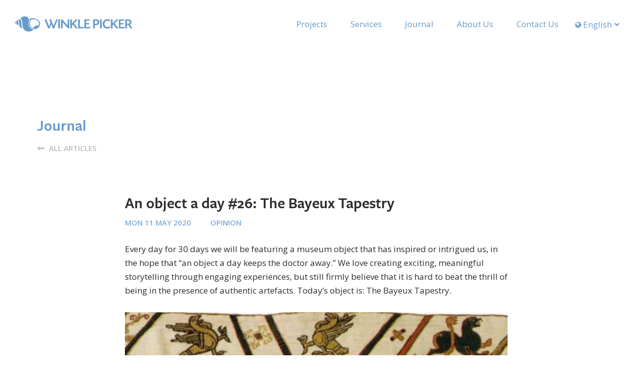

--- FILE ---
content_type: text/html; charset=UTF-8
request_url: https://www.winkle-picker.com/an-object-a-day-26-the-bayeux-tapestry/
body_size: 10336
content:
<!DOCTYPE html>
<html lang="en-US" id="html">
<head>
	<meta charset="UTF-8">
	<meta name="viewport" content="width=device-width, initial-scale=1, shrink-to-fit=no">
	<link rel="profile" href="https://gmpg.org/xfn/11">

    <link rel="apple-touch-icon" sizes="180x180" href="https://www.winkle-picker.com/wp-content/themes/wpicker/images/favicon/apple-touch-icon.png">
    <link rel="icon" type="image/png" sizes="32x32" href="https://www.winkle-picker.com/wp-content/themes/wpicker/images/favicon//favicon-32x32.png">
    <link rel="icon" type="image/png" sizes="16x16" href="https://www.winkle-picker.com/wp-content/themes/wpicker/images/favicon//favicon-16x16.png">
    <link rel="manifest" href="https://www.winkle-picker.com/wp-content/themes/wpicker/images/favicon//site.webmanifest">
    <link rel="mask-icon" href="https://www.winkle-picker.com/wp-content/themes/wpicker/images/favicon//safari-pinned-tab.svg" color="#5bbad5">
    <meta name="msapplication-TileColor" content="#ffffff">
    <meta name="theme-color" content="#ffffff">

	<meta name='robots' content='index, follow, max-image-preview:large, max-snippet:-1, max-video-preview:-1' />
	<style>img:is([sizes="auto" i], [sizes^="auto," i]) { contain-intrinsic-size: 3000px 1500px }</style>
	
	<!-- This site is optimized with the Yoast SEO plugin v26.1.1 - https://yoast.com/wordpress/plugins/seo/ -->
	<title>An object a day #26: The Bayeux Tapestry - Winkle Picker</title>
	<link rel="canonical" href="https://www.winkle-picker.com/an-object-a-day-26-the-bayeux-tapestry/" />
	<meta property="og:locale" content="en_US" />
	<meta property="og:type" content="article" />
	<meta property="og:title" content="An object a day #26: The Bayeux Tapestry - Winkle Picker" />
	<meta property="og:description" content="Every day for 30 days we will be featuring a museum object that has inspired or intrigued us, in the hope that “an object a day keeps the doctor away.” We love creating exciting, meaningful storytelling through engaging experiences, but still firmly believe that it is hard to beat the thrill of being in the [&hellip;]" />
	<meta property="og:url" content="https://www.winkle-picker.com/an-object-a-day-26-the-bayeux-tapestry/" />
	<meta property="og:site_name" content="Winkle Picker" />
	<meta property="article:published_time" content="2020-05-11T10:47:19+00:00" />
	<meta property="article:modified_time" content="2023-05-23T00:37:57+00:00" />
	<meta property="og:image" content="https://www.winkle-picker.com/wp-content/uploads/2020/05/Bayeux-tapestry-1.jpg" />
	<meta name="author" content="Edi Tor" />
	<meta name="twitter:card" content="summary_large_image" />
	<meta name="twitter:label1" content="Written by" />
	<meta name="twitter:data1" content="Edi Tor" />
	<meta name="twitter:label2" content="Est. reading time" />
	<meta name="twitter:data2" content="2 minutes" />
	<script type="application/ld+json" class="yoast-schema-graph">{"@context":"https://schema.org","@graph":[{"@type":"WebPage","@id":"https://www.winkle-picker.com/an-object-a-day-26-the-bayeux-tapestry/","url":"https://www.winkle-picker.com/an-object-a-day-26-the-bayeux-tapestry/","name":"An object a day #26: The Bayeux Tapestry - Winkle Picker","isPartOf":{"@id":"https://www.winkle-picker.com/#website"},"primaryImageOfPage":{"@id":"https://www.winkle-picker.com/an-object-a-day-26-the-bayeux-tapestry/#primaryimage"},"image":{"@id":"https://www.winkle-picker.com/an-object-a-day-26-the-bayeux-tapestry/#primaryimage"},"thumbnailUrl":"https://www.winkle-picker.com/wp-content/uploads/2020/05/Bayeux-tapestry-1.jpg","datePublished":"2020-05-11T10:47:19+00:00","dateModified":"2023-05-23T00:37:57+00:00","author":{"@id":"https://www.winkle-picker.com/#/schema/person/b05050fdace0fa1790bf0a606a601b6a"},"breadcrumb":{"@id":"https://www.winkle-picker.com/an-object-a-day-26-the-bayeux-tapestry/#breadcrumb"},"inLanguage":"en-US","potentialAction":[{"@type":"ReadAction","target":["https://www.winkle-picker.com/an-object-a-day-26-the-bayeux-tapestry/"]}]},{"@type":"ImageObject","inLanguage":"en-US","@id":"https://www.winkle-picker.com/an-object-a-day-26-the-bayeux-tapestry/#primaryimage","url":"https://www.winkle-picker.com/wp-content/uploads/2020/05/Bayeux-tapestry-1.jpg","contentUrl":"https://www.winkle-picker.com/wp-content/uploads/2020/05/Bayeux-tapestry-1.jpg","width":798,"height":590},{"@type":"BreadcrumbList","@id":"https://www.winkle-picker.com/an-object-a-day-26-the-bayeux-tapestry/#breadcrumb","itemListElement":[{"@type":"ListItem","position":1,"name":"Home","item":"https://www.winkle-picker.com/"},{"@type":"ListItem","position":2,"name":"An object a day #26: The Bayeux Tapestry"}]},{"@type":"WebSite","@id":"https://www.winkle-picker.com/#website","url":"https://www.winkle-picker.com/","name":"Winkle Picker","description":"","potentialAction":[{"@type":"SearchAction","target":{"@type":"EntryPoint","urlTemplate":"https://www.winkle-picker.com/?s={search_term_string}"},"query-input":{"@type":"PropertyValueSpecification","valueRequired":true,"valueName":"search_term_string"}}],"inLanguage":"en-US"},{"@type":"Person","@id":"https://www.winkle-picker.com/#/schema/person/b05050fdace0fa1790bf0a606a601b6a","name":"Edi Tor","image":{"@type":"ImageObject","inLanguage":"en-US","@id":"https://www.winkle-picker.com/#/schema/person/image/","url":"https://secure.gravatar.com/avatar/e4225f40a24468ed3043274c4bc6062a06c6e0d2912ab88ea574048b2420a0c0?s=96&d=mm&r=g","contentUrl":"https://secure.gravatar.com/avatar/e4225f40a24468ed3043274c4bc6062a06c6e0d2912ab88ea574048b2420a0c0?s=96&d=mm&r=g","caption":"Edi Tor"},"url":"https://www.winkle-picker.com/author/wpeditor/"}]}</script>
	<!-- / Yoast SEO plugin. -->


<link rel='dns-prefetch' href='//fast.fonts.net' />
<link rel="alternate" type="application/rss+xml" title="Winkle Picker &raquo; Feed" href="https://www.winkle-picker.com/feed/" />
<link rel="alternate" type="application/rss+xml" title="Winkle Picker &raquo; Comments Feed" href="https://www.winkle-picker.com/comments/feed/" />
<link rel="alternate" type="application/rss+xml" title="Winkle Picker &raquo; An object a day #26: The Bayeux Tapestry Comments Feed" href="https://www.winkle-picker.com/an-object-a-day-26-the-bayeux-tapestry/feed/" />
		<!-- This site uses the Google Analytics by MonsterInsights plugin v9.9.0 - Using Analytics tracking - https://www.monsterinsights.com/ -->
							<script src="//www.googletagmanager.com/gtag/js?id=G-520FH8HKPX"  data-cfasync="false" data-wpfc-render="false" type="text/javascript" async></script>
			<script data-cfasync="false" data-wpfc-render="false" type="text/javascript">
				var mi_version = '9.9.0';
				var mi_track_user = true;
				var mi_no_track_reason = '';
								var MonsterInsightsDefaultLocations = {"page_location":"https:\/\/www.winkle-picker.com\/an-object-a-day-26-the-bayeux-tapestry\/"};
								if ( typeof MonsterInsightsPrivacyGuardFilter === 'function' ) {
					var MonsterInsightsLocations = (typeof MonsterInsightsExcludeQuery === 'object') ? MonsterInsightsPrivacyGuardFilter( MonsterInsightsExcludeQuery ) : MonsterInsightsPrivacyGuardFilter( MonsterInsightsDefaultLocations );
				} else {
					var MonsterInsightsLocations = (typeof MonsterInsightsExcludeQuery === 'object') ? MonsterInsightsExcludeQuery : MonsterInsightsDefaultLocations;
				}

								var disableStrs = [
										'ga-disable-G-520FH8HKPX',
									];

				/* Function to detect opted out users */
				function __gtagTrackerIsOptedOut() {
					for (var index = 0; index < disableStrs.length; index++) {
						if (document.cookie.indexOf(disableStrs[index] + '=true') > -1) {
							return true;
						}
					}

					return false;
				}

				/* Disable tracking if the opt-out cookie exists. */
				if (__gtagTrackerIsOptedOut()) {
					for (var index = 0; index < disableStrs.length; index++) {
						window[disableStrs[index]] = true;
					}
				}

				/* Opt-out function */
				function __gtagTrackerOptout() {
					for (var index = 0; index < disableStrs.length; index++) {
						document.cookie = disableStrs[index] + '=true; expires=Thu, 31 Dec 2099 23:59:59 UTC; path=/';
						window[disableStrs[index]] = true;
					}
				}

				if ('undefined' === typeof gaOptout) {
					function gaOptout() {
						__gtagTrackerOptout();
					}
				}
								window.dataLayer = window.dataLayer || [];

				window.MonsterInsightsDualTracker = {
					helpers: {},
					trackers: {},
				};
				if (mi_track_user) {
					function __gtagDataLayer() {
						dataLayer.push(arguments);
					}

					function __gtagTracker(type, name, parameters) {
						if (!parameters) {
							parameters = {};
						}

						if (parameters.send_to) {
							__gtagDataLayer.apply(null, arguments);
							return;
						}

						if (type === 'event') {
														parameters.send_to = monsterinsights_frontend.v4_id;
							var hookName = name;
							if (typeof parameters['event_category'] !== 'undefined') {
								hookName = parameters['event_category'] + ':' + name;
							}

							if (typeof MonsterInsightsDualTracker.trackers[hookName] !== 'undefined') {
								MonsterInsightsDualTracker.trackers[hookName](parameters);
							} else {
								__gtagDataLayer('event', name, parameters);
							}
							
						} else {
							__gtagDataLayer.apply(null, arguments);
						}
					}

					__gtagTracker('js', new Date());
					__gtagTracker('set', {
						'developer_id.dZGIzZG': true,
											});
					if ( MonsterInsightsLocations.page_location ) {
						__gtagTracker('set', MonsterInsightsLocations);
					}
										__gtagTracker('config', 'G-520FH8HKPX', {"forceSSL":"true","link_attribution":"true"} );
										window.gtag = __gtagTracker;										(function () {
						/* https://developers.google.com/analytics/devguides/collection/analyticsjs/ */
						/* ga and __gaTracker compatibility shim. */
						var noopfn = function () {
							return null;
						};
						var newtracker = function () {
							return new Tracker();
						};
						var Tracker = function () {
							return null;
						};
						var p = Tracker.prototype;
						p.get = noopfn;
						p.set = noopfn;
						p.send = function () {
							var args = Array.prototype.slice.call(arguments);
							args.unshift('send');
							__gaTracker.apply(null, args);
						};
						var __gaTracker = function () {
							var len = arguments.length;
							if (len === 0) {
								return;
							}
							var f = arguments[len - 1];
							if (typeof f !== 'object' || f === null || typeof f.hitCallback !== 'function') {
								if ('send' === arguments[0]) {
									var hitConverted, hitObject = false, action;
									if ('event' === arguments[1]) {
										if ('undefined' !== typeof arguments[3]) {
											hitObject = {
												'eventAction': arguments[3],
												'eventCategory': arguments[2],
												'eventLabel': arguments[4],
												'value': arguments[5] ? arguments[5] : 1,
											}
										}
									}
									if ('pageview' === arguments[1]) {
										if ('undefined' !== typeof arguments[2]) {
											hitObject = {
												'eventAction': 'page_view',
												'page_path': arguments[2],
											}
										}
									}
									if (typeof arguments[2] === 'object') {
										hitObject = arguments[2];
									}
									if (typeof arguments[5] === 'object') {
										Object.assign(hitObject, arguments[5]);
									}
									if ('undefined' !== typeof arguments[1].hitType) {
										hitObject = arguments[1];
										if ('pageview' === hitObject.hitType) {
											hitObject.eventAction = 'page_view';
										}
									}
									if (hitObject) {
										action = 'timing' === arguments[1].hitType ? 'timing_complete' : hitObject.eventAction;
										hitConverted = mapArgs(hitObject);
										__gtagTracker('event', action, hitConverted);
									}
								}
								return;
							}

							function mapArgs(args) {
								var arg, hit = {};
								var gaMap = {
									'eventCategory': 'event_category',
									'eventAction': 'event_action',
									'eventLabel': 'event_label',
									'eventValue': 'event_value',
									'nonInteraction': 'non_interaction',
									'timingCategory': 'event_category',
									'timingVar': 'name',
									'timingValue': 'value',
									'timingLabel': 'event_label',
									'page': 'page_path',
									'location': 'page_location',
									'title': 'page_title',
									'referrer' : 'page_referrer',
								};
								for (arg in args) {
																		if (!(!args.hasOwnProperty(arg) || !gaMap.hasOwnProperty(arg))) {
										hit[gaMap[arg]] = args[arg];
									} else {
										hit[arg] = args[arg];
									}
								}
								return hit;
							}

							try {
								f.hitCallback();
							} catch (ex) {
							}
						};
						__gaTracker.create = newtracker;
						__gaTracker.getByName = newtracker;
						__gaTracker.getAll = function () {
							return [];
						};
						__gaTracker.remove = noopfn;
						__gaTracker.loaded = true;
						window['__gaTracker'] = __gaTracker;
					})();
									} else {
										console.log("");
					(function () {
						function __gtagTracker() {
							return null;
						}

						window['__gtagTracker'] = __gtagTracker;
						window['gtag'] = __gtagTracker;
					})();
									}
			</script>
			
							<!-- / Google Analytics by MonsterInsights -->
		<link rel='stylesheet' id='wp-block-library-css' href='https://www.winkle-picker.com/wp-includes/css/dist/block-library/style.min.css?ver=6.8.3' type='text/css' media='all' />
<style id='classic-theme-styles-inline-css' type='text/css'>
/*! This file is auto-generated */
.wp-block-button__link{color:#fff;background-color:#32373c;border-radius:9999px;box-shadow:none;text-decoration:none;padding:calc(.667em + 2px) calc(1.333em + 2px);font-size:1.125em}.wp-block-file__button{background:#32373c;color:#fff;text-decoration:none}
</style>
<style id='global-styles-inline-css' type='text/css'>
:root{--wp--preset--aspect-ratio--square: 1;--wp--preset--aspect-ratio--4-3: 4/3;--wp--preset--aspect-ratio--3-4: 3/4;--wp--preset--aspect-ratio--3-2: 3/2;--wp--preset--aspect-ratio--2-3: 2/3;--wp--preset--aspect-ratio--16-9: 16/9;--wp--preset--aspect-ratio--9-16: 9/16;--wp--preset--color--black: #000000;--wp--preset--color--cyan-bluish-gray: #abb8c3;--wp--preset--color--white: #ffffff;--wp--preset--color--pale-pink: #f78da7;--wp--preset--color--vivid-red: #cf2e2e;--wp--preset--color--luminous-vivid-orange: #ff6900;--wp--preset--color--luminous-vivid-amber: #fcb900;--wp--preset--color--light-green-cyan: #7bdcb5;--wp--preset--color--vivid-green-cyan: #00d084;--wp--preset--color--pale-cyan-blue: #8ed1fc;--wp--preset--color--vivid-cyan-blue: #0693e3;--wp--preset--color--vivid-purple: #9b51e0;--wp--preset--gradient--vivid-cyan-blue-to-vivid-purple: linear-gradient(135deg,rgba(6,147,227,1) 0%,rgb(155,81,224) 100%);--wp--preset--gradient--light-green-cyan-to-vivid-green-cyan: linear-gradient(135deg,rgb(122,220,180) 0%,rgb(0,208,130) 100%);--wp--preset--gradient--luminous-vivid-amber-to-luminous-vivid-orange: linear-gradient(135deg,rgba(252,185,0,1) 0%,rgba(255,105,0,1) 100%);--wp--preset--gradient--luminous-vivid-orange-to-vivid-red: linear-gradient(135deg,rgba(255,105,0,1) 0%,rgb(207,46,46) 100%);--wp--preset--gradient--very-light-gray-to-cyan-bluish-gray: linear-gradient(135deg,rgb(238,238,238) 0%,rgb(169,184,195) 100%);--wp--preset--gradient--cool-to-warm-spectrum: linear-gradient(135deg,rgb(74,234,220) 0%,rgb(151,120,209) 20%,rgb(207,42,186) 40%,rgb(238,44,130) 60%,rgb(251,105,98) 80%,rgb(254,248,76) 100%);--wp--preset--gradient--blush-light-purple: linear-gradient(135deg,rgb(255,206,236) 0%,rgb(152,150,240) 100%);--wp--preset--gradient--blush-bordeaux: linear-gradient(135deg,rgb(254,205,165) 0%,rgb(254,45,45) 50%,rgb(107,0,62) 100%);--wp--preset--gradient--luminous-dusk: linear-gradient(135deg,rgb(255,203,112) 0%,rgb(199,81,192) 50%,rgb(65,88,208) 100%);--wp--preset--gradient--pale-ocean: linear-gradient(135deg,rgb(255,245,203) 0%,rgb(182,227,212) 50%,rgb(51,167,181) 100%);--wp--preset--gradient--electric-grass: linear-gradient(135deg,rgb(202,248,128) 0%,rgb(113,206,126) 100%);--wp--preset--gradient--midnight: linear-gradient(135deg,rgb(2,3,129) 0%,rgb(40,116,252) 100%);--wp--preset--font-size--small: 13px;--wp--preset--font-size--medium: 20px;--wp--preset--font-size--large: 36px;--wp--preset--font-size--x-large: 42px;--wp--preset--spacing--20: 0.44rem;--wp--preset--spacing--30: 0.67rem;--wp--preset--spacing--40: 1rem;--wp--preset--spacing--50: 1.5rem;--wp--preset--spacing--60: 2.25rem;--wp--preset--spacing--70: 3.38rem;--wp--preset--spacing--80: 5.06rem;--wp--preset--shadow--natural: 6px 6px 9px rgba(0, 0, 0, 0.2);--wp--preset--shadow--deep: 12px 12px 50px rgba(0, 0, 0, 0.4);--wp--preset--shadow--sharp: 6px 6px 0px rgba(0, 0, 0, 0.2);--wp--preset--shadow--outlined: 6px 6px 0px -3px rgba(255, 255, 255, 1), 6px 6px rgba(0, 0, 0, 1);--wp--preset--shadow--crisp: 6px 6px 0px rgba(0, 0, 0, 1);}:where(.is-layout-flex){gap: 0.5em;}:where(.is-layout-grid){gap: 0.5em;}body .is-layout-flex{display: flex;}.is-layout-flex{flex-wrap: wrap;align-items: center;}.is-layout-flex > :is(*, div){margin: 0;}body .is-layout-grid{display: grid;}.is-layout-grid > :is(*, div){margin: 0;}:where(.wp-block-columns.is-layout-flex){gap: 2em;}:where(.wp-block-columns.is-layout-grid){gap: 2em;}:where(.wp-block-post-template.is-layout-flex){gap: 1.25em;}:where(.wp-block-post-template.is-layout-grid){gap: 1.25em;}.has-black-color{color: var(--wp--preset--color--black) !important;}.has-cyan-bluish-gray-color{color: var(--wp--preset--color--cyan-bluish-gray) !important;}.has-white-color{color: var(--wp--preset--color--white) !important;}.has-pale-pink-color{color: var(--wp--preset--color--pale-pink) !important;}.has-vivid-red-color{color: var(--wp--preset--color--vivid-red) !important;}.has-luminous-vivid-orange-color{color: var(--wp--preset--color--luminous-vivid-orange) !important;}.has-luminous-vivid-amber-color{color: var(--wp--preset--color--luminous-vivid-amber) !important;}.has-light-green-cyan-color{color: var(--wp--preset--color--light-green-cyan) !important;}.has-vivid-green-cyan-color{color: var(--wp--preset--color--vivid-green-cyan) !important;}.has-pale-cyan-blue-color{color: var(--wp--preset--color--pale-cyan-blue) !important;}.has-vivid-cyan-blue-color{color: var(--wp--preset--color--vivid-cyan-blue) !important;}.has-vivid-purple-color{color: var(--wp--preset--color--vivid-purple) !important;}.has-black-background-color{background-color: var(--wp--preset--color--black) !important;}.has-cyan-bluish-gray-background-color{background-color: var(--wp--preset--color--cyan-bluish-gray) !important;}.has-white-background-color{background-color: var(--wp--preset--color--white) !important;}.has-pale-pink-background-color{background-color: var(--wp--preset--color--pale-pink) !important;}.has-vivid-red-background-color{background-color: var(--wp--preset--color--vivid-red) !important;}.has-luminous-vivid-orange-background-color{background-color: var(--wp--preset--color--luminous-vivid-orange) !important;}.has-luminous-vivid-amber-background-color{background-color: var(--wp--preset--color--luminous-vivid-amber) !important;}.has-light-green-cyan-background-color{background-color: var(--wp--preset--color--light-green-cyan) !important;}.has-vivid-green-cyan-background-color{background-color: var(--wp--preset--color--vivid-green-cyan) !important;}.has-pale-cyan-blue-background-color{background-color: var(--wp--preset--color--pale-cyan-blue) !important;}.has-vivid-cyan-blue-background-color{background-color: var(--wp--preset--color--vivid-cyan-blue) !important;}.has-vivid-purple-background-color{background-color: var(--wp--preset--color--vivid-purple) !important;}.has-black-border-color{border-color: var(--wp--preset--color--black) !important;}.has-cyan-bluish-gray-border-color{border-color: var(--wp--preset--color--cyan-bluish-gray) !important;}.has-white-border-color{border-color: var(--wp--preset--color--white) !important;}.has-pale-pink-border-color{border-color: var(--wp--preset--color--pale-pink) !important;}.has-vivid-red-border-color{border-color: var(--wp--preset--color--vivid-red) !important;}.has-luminous-vivid-orange-border-color{border-color: var(--wp--preset--color--luminous-vivid-orange) !important;}.has-luminous-vivid-amber-border-color{border-color: var(--wp--preset--color--luminous-vivid-amber) !important;}.has-light-green-cyan-border-color{border-color: var(--wp--preset--color--light-green-cyan) !important;}.has-vivid-green-cyan-border-color{border-color: var(--wp--preset--color--vivid-green-cyan) !important;}.has-pale-cyan-blue-border-color{border-color: var(--wp--preset--color--pale-cyan-blue) !important;}.has-vivid-cyan-blue-border-color{border-color: var(--wp--preset--color--vivid-cyan-blue) !important;}.has-vivid-purple-border-color{border-color: var(--wp--preset--color--vivid-purple) !important;}.has-vivid-cyan-blue-to-vivid-purple-gradient-background{background: var(--wp--preset--gradient--vivid-cyan-blue-to-vivid-purple) !important;}.has-light-green-cyan-to-vivid-green-cyan-gradient-background{background: var(--wp--preset--gradient--light-green-cyan-to-vivid-green-cyan) !important;}.has-luminous-vivid-amber-to-luminous-vivid-orange-gradient-background{background: var(--wp--preset--gradient--luminous-vivid-amber-to-luminous-vivid-orange) !important;}.has-luminous-vivid-orange-to-vivid-red-gradient-background{background: var(--wp--preset--gradient--luminous-vivid-orange-to-vivid-red) !important;}.has-very-light-gray-to-cyan-bluish-gray-gradient-background{background: var(--wp--preset--gradient--very-light-gray-to-cyan-bluish-gray) !important;}.has-cool-to-warm-spectrum-gradient-background{background: var(--wp--preset--gradient--cool-to-warm-spectrum) !important;}.has-blush-light-purple-gradient-background{background: var(--wp--preset--gradient--blush-light-purple) !important;}.has-blush-bordeaux-gradient-background{background: var(--wp--preset--gradient--blush-bordeaux) !important;}.has-luminous-dusk-gradient-background{background: var(--wp--preset--gradient--luminous-dusk) !important;}.has-pale-ocean-gradient-background{background: var(--wp--preset--gradient--pale-ocean) !important;}.has-electric-grass-gradient-background{background: var(--wp--preset--gradient--electric-grass) !important;}.has-midnight-gradient-background{background: var(--wp--preset--gradient--midnight) !important;}.has-small-font-size{font-size: var(--wp--preset--font-size--small) !important;}.has-medium-font-size{font-size: var(--wp--preset--font-size--medium) !important;}.has-large-font-size{font-size: var(--wp--preset--font-size--large) !important;}.has-x-large-font-size{font-size: var(--wp--preset--font-size--x-large) !important;}
:where(.wp-block-post-template.is-layout-flex){gap: 1.25em;}:where(.wp-block-post-template.is-layout-grid){gap: 1.25em;}
:where(.wp-block-columns.is-layout-flex){gap: 2em;}:where(.wp-block-columns.is-layout-grid){gap: 2em;}
:root :where(.wp-block-pullquote){font-size: 1.5em;line-height: 1.6;}
</style>
<link rel='stylesheet' id='wpicker-style-css' href='https://www.winkle-picker.com/wp-content/themes/wpicker/style.css?ver=3.3.13' type='text/css' media='all' />
<link rel='stylesheet' id='wpicker-fonts-css' href='//fast.fonts.net/cssapi/ef80c3db-2e5c-46ca-a58c-7a459a8e1338.css?ver=6.8.3' type='text/css' media='all' />
<link rel='stylesheet' id='arve-css' href='https://www.winkle-picker.com/wp-content/plugins/advanced-responsive-video-embedder/build/main.css?ver=10.6.14' type='text/css' media='all' />
<script type="text/javascript" id="wpml-cookie-js-extra">
/* <![CDATA[ */
var wpml_cookies = {"wp-wpml_current_language":{"value":"en","expires":1,"path":"\/"}};
var wpml_cookies = {"wp-wpml_current_language":{"value":"en","expires":1,"path":"\/"}};
/* ]]> */
</script>
<script type="text/javascript" src="https://www.winkle-picker.com/wp-content/plugins/sitepress-multilingual-cms/res/js/cookies/language-cookie.js?ver=481990" id="wpml-cookie-js" defer="defer" data-wp-strategy="defer"></script>
<script type="text/javascript" src="https://www.winkle-picker.com/wp-content/plugins/google-analytics-for-wordpress/assets/js/frontend-gtag.min.js?ver=9.9.0" id="monsterinsights-frontend-script-js" async="async" data-wp-strategy="async"></script>
<script data-cfasync="false" data-wpfc-render="false" type="text/javascript" id='monsterinsights-frontend-script-js-extra'>/* <![CDATA[ */
var monsterinsights_frontend = {"js_events_tracking":"true","download_extensions":"doc,pdf,ppt,zip,xls,docx,pptx,xlsx","inbound_paths":"[{\"path\":\"\\\/go\\\/\",\"label\":\"affiliate\"},{\"path\":\"\\\/recommend\\\/\",\"label\":\"affiliate\"}]","home_url":"https:\/\/www.winkle-picker.com","hash_tracking":"false","v4_id":"G-520FH8HKPX"};/* ]]> */
</script>
<link rel="https://api.w.org/" href="https://www.winkle-picker.com/wp-json/" /><link rel="alternate" title="JSON" type="application/json" href="https://www.winkle-picker.com/wp-json/wp/v2/posts/769" /><link rel="EditURI" type="application/rsd+xml" title="RSD" href="https://www.winkle-picker.com/xmlrpc.php?rsd" />
<link rel='shortlink' href='https://www.winkle-picker.com/?p=769' />
<link rel="alternate" title="oEmbed (JSON)" type="application/json+oembed" href="https://www.winkle-picker.com/wp-json/oembed/1.0/embed?url=https%3A%2F%2Fwww.winkle-picker.com%2Fan-object-a-day-26-the-bayeux-tapestry%2F" />
<link rel="alternate" title="oEmbed (XML)" type="text/xml+oembed" href="https://www.winkle-picker.com/wp-json/oembed/1.0/embed?url=https%3A%2F%2Fwww.winkle-picker.com%2Fan-object-a-day-26-the-bayeux-tapestry%2F&#038;format=xml" />
<meta name="generator" content="WPML ver:4.8.1 stt:59,61,1;" />
<link rel="pingback" href="https://www.winkle-picker.com/xmlrpc.php"><style type="text/css">.recentcomments a{display:inline !important;padding:0 !important;margin:0 !important;}</style></head>

<body data-rsssl=1 class="wp-singular post-template-default single single-post postid-769 single-format-standard wp-theme-wpicker">
    <header class="header about-page" id="top">
        <div class="logo-wrap">
            <a href="https://www.winkle-picker.com">
                <img src="https://www.winkle-picker.com/wp-content/themes/wpicker/images/logos/main-logo-skyblue2.png" class="img-fluid" />
            </a>
        </div>
        <nav class="nav-wrap">
            <div class="hamburger-menu blue">
                <a class="toggle" href="#">
                    <span class="ham-wrap">
                        <span></span>
                        <span></span>
                        <span></span>
                    </span>
                </a>
            </div>
            <div class="nav-container">
                <ul id="primary-menu" class="navigation blue"><li id="menu-item-117" class="menu-item menu-item-type-post_type menu-item-object-page menu-item-117"><a href="https://www.winkle-picker.com/projects/">Projects</a></li>
<li id="menu-item-118" class="menu-item menu-item-type-post_type menu-item-object-page menu-item-118"><a href="https://www.winkle-picker.com/services/">Services</a></li>
<li id="menu-item-116" class="menu-item menu-item-type-post_type menu-item-object-page menu-item-116"><a href="https://www.winkle-picker.com/journal/">Journal</a></li>
<li id="menu-item-114" class="menu-item menu-item-type-post_type menu-item-object-page menu-item-114"><a href="https://www.winkle-picker.com/about-winkle-picker-chris-white/">About Us</a></li>
<li id="menu-item-119" class="menu-item menu-item-type-custom menu-item-object-custom menu-item-119"><a href="#contact">Contact Us</a></li>
</ul>
                <div class="lang-wrap blue">
                                                                <button class="lang-switch-button">English</button>
                        <ul style="display: none;" class="lang-selector">
                            <li><a href="https://www.winkle-picker.com/zh-hant/an-object-a-day-26-the-bayeux-tapestry/" class="lang-switch-cn">繁體中文</a></li> <!-- trad -->
                            <li><a href="https://www.winkle-picker.com/zh-hans/an-object-a-day-26-the-bayeux-tapestry/" class="lang-switch-cn">简体中文</a></li> <!-- simp -->
                        </ul>
                                    </div>
            </div>
        </nav>
    </header>
    
    <div class="main">

        <section class="journal-content">
            <div class="container">
                <div class="row">
                    <div class="col">
                        <div class="back">
                            <h2>Journal</h2>
                            <a href="https://www.winkle-picker.com/journal/"><span class="all"></span> All Articles</a>
                        </div>

							                        <div class="main-content">
	                        	<div class="content header-c">
		                            <h1>An object a day #26: The Bayeux Tapestry</h1>
		                            <span class="date">Mon 11 May 2020</span>
		                            <span class="tag"><a href="https://www.winkle-picker.com/category/opinion/" rel="category tag">Opinion</a></span>	                        		
	                        	</div>
	                            <div class="content">
	                                
<p>Every day for 30 days we will be featuring a museum object that has inspired or intrigued us, in the hope that “an object a day keeps the doctor away.” We love creating exciting, meaningful storytelling through engaging experiences, but still firmly believe that it is hard to beat the thrill of being in the presence of authentic artefacts. Today&#8217;s object is: The Bayeux Tapestry.</p>



<div class="wp-block-image"><figure class="aligncenter size-large"><img fetchpriority="high" decoding="async" width="798" height="590" src="https://www.winkle-picker.com/wp-content/uploads/2020/05/Bayeux-tapestry-1.jpg" alt="" class="wp-image-772" srcset="https://www.winkle-picker.com/wp-content/uploads/2020/05/Bayeux-tapestry-1.jpg 798w, https://www.winkle-picker.com/wp-content/uploads/2020/05/Bayeux-tapestry-1-768x568.jpg 768w" sizes="(max-width: 798px) 100vw, 798px" /><figcaption>A Saxon woman and child watch Normans set fire to their house</figcaption></figure></div>



<span id="more-769"></span>



<p>Some objects by their very nature tell their own story. Today&#8217;s object – The Bayeux Tapestry – is part 1 of 2 such objects. Part 2 is the Chinese scroll Along the River During the Qingming Festival.</p>



<p>This 70-metre long embroidery effectively storyboards the events leading up to the Norman invasion of England by William the Conqueror and the pivotal Battle of Hastings. Dated to the 11th century, it is as close to an eyewitness account as we could hope for. It is also the quintessential primary school project for every English school child and I was lucky enough that my South London state primary school was able to organize a trip to see it in Normandy. </p>



<p>The well-known vignettes from the tapestry are familiar enough – Harold&#8217;s oath to William promising him the English crown, Edward the Confessor&#8217;s death, the boat building, Haley&#8217;s comet, the crossing, the battle itself, William raising his helmet to reassure his troops and King Harold getting the fatal arrow in his eye. Such is the standard stuff of school history books.</p>



<p>But even as primary school kids we were vaguely aware of something subversive about the tapestry. Perhaps it was something about the comic-y format itself. Looking back it was something more. The borders top and bottom begin nicely enough with all sorts of animals and mythical beasts but during the battle itself they are strewn with gory corpses. Little seems glorious about this slaughter and nothing is left to the imagination. It was honest beyond the sanitized pictures in our Ladybird history books. Even the horses are depicted as terrified victims caught up in the mayhem. </p>



<p>Here is the pity of war in needlework. The scene above shows the arrival on the south coast of England of the Norman invaders, who set about torching the homes of innocent civilians. The woman whose house is being set alight holds her child&#8217;s hand. She gestures hopelessly asking the viewer: &#8220;Is this just or necessary?&#8221;</p>



<p>The Bayeux Tapestry must be one of the most famous, visual examples of the victor writing (or in this case embroidering) the history. Given that it is essentially a justification of the Norman invasion of England, the fact that it treats the enemy Harold and his soldiers with respect and is not shy to imply criticism for actions of its own soldiers is remarkable. The &#8216;Dark Ages&#8217; may have been brutal but did not lack nuance. </p>



<p><a href="https://www.bayeuxmuseum.com/en/the-bayeux-tapestry/">The Bayeux Museum</a> is currently closed. Check the website for details.</p>
	                            </div>
	                            <div class="share">
	                                <h2>SHARE ARTICLE</h2>
	                                <ul class="share">
	                                    <li><a href="https://facebook.com/sharer/sharer.php?u=https%3A%2F%2Fwww.winkle-picker.com%2Fan-object-a-day-26-the-bayeux-tapestry%2F" target="_blank"></a></li>
	                                    <li><a href="https://twitter.com/intent/tweet/?text=An+object+a+day+%2326%3A+The+Bayeux+Tapestry+-+Winkle+Picker&amp;url=https%3A%2F%2Fwww.winkle-picker.com%2Fan-object-a-day-26-the-bayeux-tapestry%2F" target="_blank"></a></li>
	                                    <li><a href="https://www.linkedin.com/shareArticle?mini=true&url=https%3A%2F%2Fwww.winkle-picker.com%2Fan-object-a-day-26-the-bayeux-tapestry%2F&summary=An+object+a+day+%2326%3A+The+Bayeux+Tapestry+-+Winkle+Picker&source=LinkedIn" target="_blank"></a></li>
	                                </ul>
	                            </div>
	                        </div>
						
                    </div>
                </div>
            </div>  
        </section>


    </div>

    <footer class="footer" id="contact">
        <a href="#top" id="scroll-top"><span class="scroll-top "></span></a>
        <div class="container">
            <div class="row justify-content-between">
                <div class="col-md-7 col-sm-12">
                    <h1>Get in touch</h1>
                    <!-- page id 62, site details -->
                    <div class="contact">
                        <div>
                            <span>Phone:</span>
                            <ul>
                                <li><a href="tel:+852 9630 3558, +673 878 4652, +44 7775 893746">+852 9630 3558, +673 878 4652, +44 7775 893746</a></li>
                            </ul>
                        </div>
                        <div>
                            <span>Email:</span>
                            <ul>
                                                                    <li><a href="/cdn-cgi/l/email-protection#55363d273c2615223c3b3e393078253c363e30277b363a38"><span class="__cf_email__" data-cfemail="b0d3d8c2d9c3f0c7d9dedbdcd59dc0d9d3dbd5c29ed3dfdd">[email&#160;protected]</span></a></li>
                                                                    <li><a href="/cdn-cgi/l/email-protection#680b1a1f00011c0d28050d460b0705"><span class="__cf_email__" data-cfemail="b5d6c7c2dddcc1d0f5d8d09bd6dad8">[email&#160;protected]</span></a></li>
                                                            </ul>
                        </div>
                    </div>
                    <div class="address">
                        <p>Office C, 17th F, Hollywood Centre, <br class="" />77-91 Queen’s Road West, <br class="" />Sheung Wan, Hong Kong</p>
                    </div>
                </div>
                <div class="col-md-5 col-sm-12">
                    <div class="footer-book">
                        <!-- page id 14, heritage book -->
                        <h1>A Routledge publication by Chris White</h1>
                        <div class="publication">
                            <h2>Heritage Revitalisation for Tourism in Hong Kong.</h2>
<h3>The Role of Interpretive Planning</h3>
                            <a href="https://www.winkle-picker.com/heritage-revitalisation-tourism-hong-kong/" class="learn-more">Learn more</a>
                        </div>
                    </div>
                    <div class="footer-book">
                        <!-- page id 1686, museums book -->
                        <h1>Another Routledge publication by Chris White</h1>
                        <div class="publication">
                            <h2>Museums and Heritage Tourism</h2>
<h3>Theory, Practice and People</h3>
                            <a href="https://www.winkle-picker.com/museums-and-heritage-tourism/" class="learn-more">Learn more</a>
                        </div>
                    </div>                    
                </div>
                <div class="col-md-7 col-sm-12">
                    <ul class="social">
                        <li><a href="https://www.facebook.com/Winkle-picker-Ltd-214980961849444/" target="_blank"><span class="fb"></span></a></li>
                        <li><a href="https://twitter.com" target="_blank"><span class="tw"></span></a></li>
                        <li><a href="https://www.linkedin.com/company/winkle-picker-ltd" target="_blank"><span class="in"></span></a></li>
                    </ul>
                    <p class="credits">&copy; Winkle Picker Ltd. 2026 Site by <a href="https://www.turtle-media.com/services/web-design-hong-kong/" target="_blank">Turtle Media</a></p>
                </div>
            </div>
        </div>
    </footer>
    
<script data-cfasync="false" src="/cdn-cgi/scripts/5c5dd728/cloudflare-static/email-decode.min.js"></script><script type="speculationrules">
{"prefetch":[{"source":"document","where":{"and":[{"href_matches":"\/*"},{"not":{"href_matches":["\/wp-*.php","\/wp-admin\/*","\/wp-content\/uploads\/*","\/wp-content\/*","\/wp-content\/plugins\/*","\/wp-content\/themes\/wpicker\/*","\/*\\?(.+)"]}},{"not":{"selector_matches":"a[rel~=\"nofollow\"]"}},{"not":{"selector_matches":".no-prefetch, .no-prefetch a"}}]},"eagerness":"conservative"}]}
</script>
<script type="text/javascript" src="https://www.winkle-picker.com/wp-includes/js/jquery/jquery.js?ver=3.6.0" id="jquery-js"></script>
<script type="text/javascript" id="requirejs-js-extra">
/* <![CDATA[ */
var require = {"baseUrl":"https:\/\/www.winkle-picker.com\/wp-content\/themes\/wpicker\/js","deps":["https:\/\/www.winkle-picker.com\/wp-content\/themes\/wpicker\/js\/app.js?v=1.1.4"]};
/* ]]> */
</script>
<script type="text/javascript" src="https://www.winkle-picker.com/wp-content/themes/wpicker/js/require.js?v=1.1.4&amp;ver=6.8.3" id="requirejs-js"></script>
<script type="text/javascript" src="https://www.winkle-picker.com/wp-content/themes/wpicker/js/header.js?ver=6.8.3" id="headerjs-js"></script>

<script defer src="https://static.cloudflareinsights.com/beacon.min.js/vcd15cbe7772f49c399c6a5babf22c1241717689176015" integrity="sha512-ZpsOmlRQV6y907TI0dKBHq9Md29nnaEIPlkf84rnaERnq6zvWvPUqr2ft8M1aS28oN72PdrCzSjY4U6VaAw1EQ==" data-cf-beacon='{"version":"2024.11.0","token":"7b1142dd4ba64ac59b2777e68546670e","r":1,"server_timing":{"name":{"cfCacheStatus":true,"cfEdge":true,"cfExtPri":true,"cfL4":true,"cfOrigin":true,"cfSpeedBrain":true},"location_startswith":null}}' crossorigin="anonymous"></script>
</body>
</html>


--- FILE ---
content_type: text/css
request_url: https://www.winkle-picker.com/wp-content/themes/wpicker/style.css?ver=3.3.13
body_size: 16064
content:
/*!
Theme Name: Winkle Picker
Theme URI:
Description:  A Custom theme for Winkle Picker
Author: Turtle Media
Author URI: http://turtle-media.com
Version: 1
*//*!
 * Bootstrap Grid v4.1.3 (https://getbootstrap.com/)
 * Copyright 2011-2018 The Bootstrap Authors
 * Copyright 2011-2018 Twitter, Inc.
 * Licensed under MIT (https://github.com/twbs/bootstrap/blob/master/LICENSE)
 */@import"https://fonts.googleapis.com/css?family=Open+Sans:400,600";@-ms-viewport{width:device-width}html{box-sizing:border-box;-ms-overflow-style:scrollbar}*,*::before,*::after{box-sizing:inherit}.container{width:100%;padding-right:15px;padding-left:15px;margin-right:auto;margin-left:auto}@media(min-width: 768px){.container{max-width:540px}}@media(min-width: 992px){.container{max-width:720px}}@media(min-width: 1200px){.container{max-width:960px}}@media(min-width: 1440px){.container{max-width:1200px}}.container-fluid{width:100%;padding-right:15px;padding-left:15px;margin-right:auto;margin-left:auto}.row{display:flex;flex-wrap:wrap;margin-right:-15px;margin-left:-15px}@media only screen and (max-width: 767px){.row{margin-left:-10px;margin-right:-10px}.row>.col,.row>[class*=col-]{padding-right:10px;padding-left:10px}}.no-gutters{margin-right:0;margin-left:0}.no-gutters>.col,.no-gutters>[class*=col-]{padding-right:0;padding-left:0}@media only screen and (max-width: 991px){.no-gutters.have-gutters-sm{margin-right:-15px;margin-left:-15px}.no-gutters.have-gutters-sm>.col,.no-gutters.have-gutters-sm>[class*=col-]{padding-right:15px;padding-left:15px}}@media only screen and (max-width: 767px){.no-gutters.have-gutters-xs{margin-right:-10px;margin-left:-10px}.no-gutters.have-gutters-xs>.col,.no-gutters.have-gutters-xs>[class*=col-]{padding-right:10px;padding-left:10px}}.col-xl,.col-xl-auto,.col-xl-12,.col-xl-11,.col-xl-10,.col-xl-9,.col-xl-8,.col-xl-7,.col-xl-6,.col-xl-5,.col-xl-4,.col-xl-3,.col-xl-2,.col-xl-1,.col-lg,.col-lg-auto,.col-lg-12,.col-lg-11,.col-lg-10,.col-lg-9,.col-lg-8,.col-lg-7,.col-lg-6,.col-lg-5,.col-lg-4,.col-lg-3,.col-lg-2,.col-lg-1,.col-md,.col-md-auto,.col-md-12,.col-md-11,.col-md-10,.col-md-9,.col-md-8,.col-md-7,.col-md-6,.col-md-5,.col-md-4,.col-md-3,.col-md-2,.col-md-1,.col-sm,.col-sm-auto,.col-sm-12,.col-sm-11,.col-sm-10,.col-sm-9,.col-sm-8,.col-sm-7,.col-sm-6,.col-sm-5,.col-sm-4,.col-sm-3,.col-sm-2,.col-sm-1,.col,.col-auto,.col-12,.col-11,.col-10,.col-9,.col-8,.col-7,.col-6,.col-5,.col-4,.col-3,.col-2,.col-1{position:relative;width:100%;min-height:1px;padding-right:15px;padding-left:15px}.col{flex-basis:0;flex-grow:1;max-width:100%}.col-auto{flex:0 0 auto;width:auto;max-width:none}.col-1{flex:0 0 8.3333333333%;max-width:8.3333333333%}.col-2{flex:0 0 16.6666666667%;max-width:16.6666666667%}.col-3{flex:0 0 25%;max-width:25%}.col-4{flex:0 0 33.3333333333%;max-width:33.3333333333%}.col-5{flex:0 0 41.6666666667%;max-width:41.6666666667%}.col-6{flex:0 0 50%;max-width:50%}.col-7{flex:0 0 58.3333333333%;max-width:58.3333333333%}.col-8{flex:0 0 66.6666666667%;max-width:66.6666666667%}.col-9{flex:0 0 75%;max-width:75%}.col-10{flex:0 0 83.3333333333%;max-width:83.3333333333%}.col-11{flex:0 0 91.6666666667%;max-width:91.6666666667%}.col-12{flex:0 0 100%;max-width:100%}.order-first{order:-1}.order-last{order:13}.order-0{order:0}.order-1{order:1}.order-2{order:2}.order-3{order:3}.order-4{order:4}.order-5{order:5}.order-6{order:6}.order-7{order:7}.order-8{order:8}.order-9{order:9}.order-10{order:10}.order-11{order:11}.order-12{order:12}.offset-1{margin-left:8.3333333333%}.offset-2{margin-left:16.6666666667%}.offset-3{margin-left:25%}.offset-4{margin-left:33.3333333333%}.offset-5{margin-left:41.6666666667%}.offset-6{margin-left:50%}.offset-7{margin-left:58.3333333333%}.offset-8{margin-left:66.6666666667%}.offset-9{margin-left:75%}.offset-10{margin-left:83.3333333333%}.offset-11{margin-left:91.6666666667%}@media(min-width: 768px){.col-sm{flex-basis:0;flex-grow:1;max-width:100%}.col-sm-auto{flex:0 0 auto;width:auto;max-width:none}.col-sm-1{flex:0 0 8.3333333333%;max-width:8.3333333333%}.col-sm-2{flex:0 0 16.6666666667%;max-width:16.6666666667%}.col-sm-3{flex:0 0 25%;max-width:25%}.col-sm-4{flex:0 0 33.3333333333%;max-width:33.3333333333%}.col-sm-5{flex:0 0 41.6666666667%;max-width:41.6666666667%}.col-sm-6{flex:0 0 50%;max-width:50%}.col-sm-7{flex:0 0 58.3333333333%;max-width:58.3333333333%}.col-sm-8{flex:0 0 66.6666666667%;max-width:66.6666666667%}.col-sm-9{flex:0 0 75%;max-width:75%}.col-sm-10{flex:0 0 83.3333333333%;max-width:83.3333333333%}.col-sm-11{flex:0 0 91.6666666667%;max-width:91.6666666667%}.col-sm-12{flex:0 0 100%;max-width:100%}.order-sm-first{order:-1}.order-sm-last{order:13}.order-sm-0{order:0}.order-sm-1{order:1}.order-sm-2{order:2}.order-sm-3{order:3}.order-sm-4{order:4}.order-sm-5{order:5}.order-sm-6{order:6}.order-sm-7{order:7}.order-sm-8{order:8}.order-sm-9{order:9}.order-sm-10{order:10}.order-sm-11{order:11}.order-sm-12{order:12}.offset-sm-0{margin-left:0}.offset-sm-1{margin-left:8.3333333333%}.offset-sm-2{margin-left:16.6666666667%}.offset-sm-3{margin-left:25%}.offset-sm-4{margin-left:33.3333333333%}.offset-sm-5{margin-left:41.6666666667%}.offset-sm-6{margin-left:50%}.offset-sm-7{margin-left:58.3333333333%}.offset-sm-8{margin-left:66.6666666667%}.offset-sm-9{margin-left:75%}.offset-sm-10{margin-left:83.3333333333%}.offset-sm-11{margin-left:91.6666666667%}}@media(min-width: 992px){.col-md{flex-basis:0;flex-grow:1;max-width:100%}.col-md-auto{flex:0 0 auto;width:auto;max-width:none}.col-md-1{flex:0 0 8.3333333333%;max-width:8.3333333333%}.col-md-2{flex:0 0 16.6666666667%;max-width:16.6666666667%}.col-md-3{flex:0 0 25%;max-width:25%}.col-md-4{flex:0 0 33.3333333333%;max-width:33.3333333333%}.col-md-5{flex:0 0 41.6666666667%;max-width:41.6666666667%}.col-md-6{flex:0 0 50%;max-width:50%}.col-md-7{flex:0 0 58.3333333333%;max-width:58.3333333333%}.col-md-8{flex:0 0 66.6666666667%;max-width:66.6666666667%}.col-md-9{flex:0 0 75%;max-width:75%}.col-md-10{flex:0 0 83.3333333333%;max-width:83.3333333333%}.col-md-11{flex:0 0 91.6666666667%;max-width:91.6666666667%}.col-md-12{flex:0 0 100%;max-width:100%}.order-md-first{order:-1}.order-md-last{order:13}.order-md-0{order:0}.order-md-1{order:1}.order-md-2{order:2}.order-md-3{order:3}.order-md-4{order:4}.order-md-5{order:5}.order-md-6{order:6}.order-md-7{order:7}.order-md-8{order:8}.order-md-9{order:9}.order-md-10{order:10}.order-md-11{order:11}.order-md-12{order:12}.offset-md-0{margin-left:0}.offset-md-1{margin-left:8.3333333333%}.offset-md-2{margin-left:16.6666666667%}.offset-md-3{margin-left:25%}.offset-md-4{margin-left:33.3333333333%}.offset-md-5{margin-left:41.6666666667%}.offset-md-6{margin-left:50%}.offset-md-7{margin-left:58.3333333333%}.offset-md-8{margin-left:66.6666666667%}.offset-md-9{margin-left:75%}.offset-md-10{margin-left:83.3333333333%}.offset-md-11{margin-left:91.6666666667%}}@media(min-width: 1200px){.col-lg{flex-basis:0;flex-grow:1;max-width:100%}.col-lg-auto{flex:0 0 auto;width:auto;max-width:none}.col-lg-1{flex:0 0 8.3333333333%;max-width:8.3333333333%}.col-lg-2{flex:0 0 16.6666666667%;max-width:16.6666666667%}.col-lg-3{flex:0 0 25%;max-width:25%}.col-lg-4{flex:0 0 33.3333333333%;max-width:33.3333333333%}.col-lg-5{flex:0 0 41.6666666667%;max-width:41.6666666667%}.col-lg-6{flex:0 0 50%;max-width:50%}.col-lg-7{flex:0 0 58.3333333333%;max-width:58.3333333333%}.col-lg-8{flex:0 0 66.6666666667%;max-width:66.6666666667%}.col-lg-9{flex:0 0 75%;max-width:75%}.col-lg-10{flex:0 0 83.3333333333%;max-width:83.3333333333%}.col-lg-11{flex:0 0 91.6666666667%;max-width:91.6666666667%}.col-lg-12{flex:0 0 100%;max-width:100%}.order-lg-first{order:-1}.order-lg-last{order:13}.order-lg-0{order:0}.order-lg-1{order:1}.order-lg-2{order:2}.order-lg-3{order:3}.order-lg-4{order:4}.order-lg-5{order:5}.order-lg-6{order:6}.order-lg-7{order:7}.order-lg-8{order:8}.order-lg-9{order:9}.order-lg-10{order:10}.order-lg-11{order:11}.order-lg-12{order:12}.offset-lg-0{margin-left:0}.offset-lg-1{margin-left:8.3333333333%}.offset-lg-2{margin-left:16.6666666667%}.offset-lg-3{margin-left:25%}.offset-lg-4{margin-left:33.3333333333%}.offset-lg-5{margin-left:41.6666666667%}.offset-lg-6{margin-left:50%}.offset-lg-7{margin-left:58.3333333333%}.offset-lg-8{margin-left:66.6666666667%}.offset-lg-9{margin-left:75%}.offset-lg-10{margin-left:83.3333333333%}.offset-lg-11{margin-left:91.6666666667%}}@media(min-width: 1440px){.col-xl{flex-basis:0;flex-grow:1;max-width:100%}.col-xl-auto{flex:0 0 auto;width:auto;max-width:none}.col-xl-1{flex:0 0 8.3333333333%;max-width:8.3333333333%}.col-xl-2{flex:0 0 16.6666666667%;max-width:16.6666666667%}.col-xl-3{flex:0 0 25%;max-width:25%}.col-xl-4{flex:0 0 33.3333333333%;max-width:33.3333333333%}.col-xl-5{flex:0 0 41.6666666667%;max-width:41.6666666667%}.col-xl-6{flex:0 0 50%;max-width:50%}.col-xl-7{flex:0 0 58.3333333333%;max-width:58.3333333333%}.col-xl-8{flex:0 0 66.6666666667%;max-width:66.6666666667%}.col-xl-9{flex:0 0 75%;max-width:75%}.col-xl-10{flex:0 0 83.3333333333%;max-width:83.3333333333%}.col-xl-11{flex:0 0 91.6666666667%;max-width:91.6666666667%}.col-xl-12{flex:0 0 100%;max-width:100%}.order-xl-first{order:-1}.order-xl-last{order:13}.order-xl-0{order:0}.order-xl-1{order:1}.order-xl-2{order:2}.order-xl-3{order:3}.order-xl-4{order:4}.order-xl-5{order:5}.order-xl-6{order:6}.order-xl-7{order:7}.order-xl-8{order:8}.order-xl-9{order:9}.order-xl-10{order:10}.order-xl-11{order:11}.order-xl-12{order:12}.offset-xl-0{margin-left:0}.offset-xl-1{margin-left:8.3333333333%}.offset-xl-2{margin-left:16.6666666667%}.offset-xl-3{margin-left:25%}.offset-xl-4{margin-left:33.3333333333%}.offset-xl-5{margin-left:41.6666666667%}.offset-xl-6{margin-left:50%}.offset-xl-7{margin-left:58.3333333333%}.offset-xl-8{margin-left:66.6666666667%}.offset-xl-9{margin-left:75%}.offset-xl-10{margin-left:83.3333333333%}.offset-xl-11{margin-left:91.6666666667%}}.d-none{display:none !important}.d-inline{display:inline !important}.d-inline-block{display:inline-block !important}.d-block{display:block !important}.d-table{display:table !important}.d-table-row{display:table-row !important}.d-table-cell{display:table-cell !important}.d-flex{display:flex !important}.d-inline-flex{display:inline-flex !important}@media(min-width: 768px){.d-sm-none{display:none !important}.d-sm-inline{display:inline !important}.d-sm-inline-block{display:inline-block !important}.d-sm-block{display:block !important}.d-sm-table{display:table !important}.d-sm-table-row{display:table-row !important}.d-sm-table-cell{display:table-cell !important}.d-sm-flex{display:flex !important}.d-sm-inline-flex{display:inline-flex !important}}@media(min-width: 992px){.d-md-none{display:none !important}.d-md-inline{display:inline !important}.d-md-inline-block{display:inline-block !important}.d-md-block{display:block !important}.d-md-table{display:table !important}.d-md-table-row{display:table-row !important}.d-md-table-cell{display:table-cell !important}.d-md-flex{display:flex !important}.d-md-inline-flex{display:inline-flex !important}}@media(min-width: 1200px){.d-lg-none{display:none !important}.d-lg-inline{display:inline !important}.d-lg-inline-block{display:inline-block !important}.d-lg-block{display:block !important}.d-lg-table{display:table !important}.d-lg-table-row{display:table-row !important}.d-lg-table-cell{display:table-cell !important}.d-lg-flex{display:flex !important}.d-lg-inline-flex{display:inline-flex !important}}@media(min-width: 1440px){.d-xl-none{display:none !important}.d-xl-inline{display:inline !important}.d-xl-inline-block{display:inline-block !important}.d-xl-block{display:block !important}.d-xl-table{display:table !important}.d-xl-table-row{display:table-row !important}.d-xl-table-cell{display:table-cell !important}.d-xl-flex{display:flex !important}.d-xl-inline-flex{display:inline-flex !important}}@media print{.d-print-none{display:none !important}.d-print-inline{display:inline !important}.d-print-inline-block{display:inline-block !important}.d-print-block{display:block !important}.d-print-table{display:table !important}.d-print-table-row{display:table-row !important}.d-print-table-cell{display:table-cell !important}.d-print-flex{display:flex !important}.d-print-inline-flex{display:inline-flex !important}}.flex-row{flex-direction:row !important}.flex-column{flex-direction:column !important}.flex-row-reverse{flex-direction:row-reverse !important}.flex-column-reverse{flex-direction:column-reverse !important}.flex-wrap{flex-wrap:wrap !important}.flex-nowrap{flex-wrap:nowrap !important}.flex-wrap-reverse{flex-wrap:wrap-reverse !important}.flex-fill{flex:1 1 auto !important}.flex-grow-0{flex-grow:0 !important}.flex-grow-1{flex-grow:1 !important}.flex-shrink-0{flex-shrink:0 !important}.flex-shrink-1{flex-shrink:1 !important}.justify-content-start{justify-content:flex-start !important}.justify-content-end{justify-content:flex-end !important}.justify-content-center{justify-content:center !important}.justify-content-between{justify-content:space-between !important}.justify-content-around{justify-content:space-around !important}.align-items-start{align-items:flex-start !important}.align-items-end{align-items:flex-end !important}.align-items-center{align-items:center !important}.align-items-baseline{align-items:baseline !important}.align-items-stretch{align-items:stretch !important}.align-content-start{align-content:flex-start !important}.align-content-end{align-content:flex-end !important}.align-content-center{align-content:center !important}.align-content-between{align-content:space-between !important}.align-content-around{align-content:space-around !important}.align-content-stretch{align-content:stretch !important}.align-self-auto{align-self:auto !important}.align-self-start{align-self:flex-start !important}.align-self-end{align-self:flex-end !important}.align-self-center{align-self:center !important}.align-self-baseline{align-self:baseline !important}.align-self-stretch{align-self:stretch !important}@media(min-width: 768px){.flex-sm-row{flex-direction:row !important}.flex-sm-column{flex-direction:column !important}.flex-sm-row-reverse{flex-direction:row-reverse !important}.flex-sm-column-reverse{flex-direction:column-reverse !important}.flex-sm-wrap{flex-wrap:wrap !important}.flex-sm-nowrap{flex-wrap:nowrap !important}.flex-sm-wrap-reverse{flex-wrap:wrap-reverse !important}.flex-sm-fill{flex:1 1 auto !important}.flex-sm-grow-0{flex-grow:0 !important}.flex-sm-grow-1{flex-grow:1 !important}.flex-sm-shrink-0{flex-shrink:0 !important}.flex-sm-shrink-1{flex-shrink:1 !important}.justify-content-sm-start{justify-content:flex-start !important}.justify-content-sm-end{justify-content:flex-end !important}.justify-content-sm-center{justify-content:center !important}.justify-content-sm-between{justify-content:space-between !important}.justify-content-sm-around{justify-content:space-around !important}.align-items-sm-start{align-items:flex-start !important}.align-items-sm-end{align-items:flex-end !important}.align-items-sm-center{align-items:center !important}.align-items-sm-baseline{align-items:baseline !important}.align-items-sm-stretch{align-items:stretch !important}.align-content-sm-start{align-content:flex-start !important}.align-content-sm-end{align-content:flex-end !important}.align-content-sm-center{align-content:center !important}.align-content-sm-between{align-content:space-between !important}.align-content-sm-around{align-content:space-around !important}.align-content-sm-stretch{align-content:stretch !important}.align-self-sm-auto{align-self:auto !important}.align-self-sm-start{align-self:flex-start !important}.align-self-sm-end{align-self:flex-end !important}.align-self-sm-center{align-self:center !important}.align-self-sm-baseline{align-self:baseline !important}.align-self-sm-stretch{align-self:stretch !important}}@media(min-width: 992px){.flex-md-row{flex-direction:row !important}.flex-md-column{flex-direction:column !important}.flex-md-row-reverse{flex-direction:row-reverse !important}.flex-md-column-reverse{flex-direction:column-reverse !important}.flex-md-wrap{flex-wrap:wrap !important}.flex-md-nowrap{flex-wrap:nowrap !important}.flex-md-wrap-reverse{flex-wrap:wrap-reverse !important}.flex-md-fill{flex:1 1 auto !important}.flex-md-grow-0{flex-grow:0 !important}.flex-md-grow-1{flex-grow:1 !important}.flex-md-shrink-0{flex-shrink:0 !important}.flex-md-shrink-1{flex-shrink:1 !important}.justify-content-md-start{justify-content:flex-start !important}.justify-content-md-end{justify-content:flex-end !important}.justify-content-md-center{justify-content:center !important}.justify-content-md-between{justify-content:space-between !important}.justify-content-md-around{justify-content:space-around !important}.align-items-md-start{align-items:flex-start !important}.align-items-md-end{align-items:flex-end !important}.align-items-md-center{align-items:center !important}.align-items-md-baseline{align-items:baseline !important}.align-items-md-stretch{align-items:stretch !important}.align-content-md-start{align-content:flex-start !important}.align-content-md-end{align-content:flex-end !important}.align-content-md-center{align-content:center !important}.align-content-md-between{align-content:space-between !important}.align-content-md-around{align-content:space-around !important}.align-content-md-stretch{align-content:stretch !important}.align-self-md-auto{align-self:auto !important}.align-self-md-start{align-self:flex-start !important}.align-self-md-end{align-self:flex-end !important}.align-self-md-center{align-self:center !important}.align-self-md-baseline{align-self:baseline !important}.align-self-md-stretch{align-self:stretch !important}}@media(min-width: 1200px){.flex-lg-row{flex-direction:row !important}.flex-lg-column{flex-direction:column !important}.flex-lg-row-reverse{flex-direction:row-reverse !important}.flex-lg-column-reverse{flex-direction:column-reverse !important}.flex-lg-wrap{flex-wrap:wrap !important}.flex-lg-nowrap{flex-wrap:nowrap !important}.flex-lg-wrap-reverse{flex-wrap:wrap-reverse !important}.flex-lg-fill{flex:1 1 auto !important}.flex-lg-grow-0{flex-grow:0 !important}.flex-lg-grow-1{flex-grow:1 !important}.flex-lg-shrink-0{flex-shrink:0 !important}.flex-lg-shrink-1{flex-shrink:1 !important}.justify-content-lg-start{justify-content:flex-start !important}.justify-content-lg-end{justify-content:flex-end !important}.justify-content-lg-center{justify-content:center !important}.justify-content-lg-between{justify-content:space-between !important}.justify-content-lg-around{justify-content:space-around !important}.align-items-lg-start{align-items:flex-start !important}.align-items-lg-end{align-items:flex-end !important}.align-items-lg-center{align-items:center !important}.align-items-lg-baseline{align-items:baseline !important}.align-items-lg-stretch{align-items:stretch !important}.align-content-lg-start{align-content:flex-start !important}.align-content-lg-end{align-content:flex-end !important}.align-content-lg-center{align-content:center !important}.align-content-lg-between{align-content:space-between !important}.align-content-lg-around{align-content:space-around !important}.align-content-lg-stretch{align-content:stretch !important}.align-self-lg-auto{align-self:auto !important}.align-self-lg-start{align-self:flex-start !important}.align-self-lg-end{align-self:flex-end !important}.align-self-lg-center{align-self:center !important}.align-self-lg-baseline{align-self:baseline !important}.align-self-lg-stretch{align-self:stretch !important}}@media(min-width: 1440px){.flex-xl-row{flex-direction:row !important}.flex-xl-column{flex-direction:column !important}.flex-xl-row-reverse{flex-direction:row-reverse !important}.flex-xl-column-reverse{flex-direction:column-reverse !important}.flex-xl-wrap{flex-wrap:wrap !important}.flex-xl-nowrap{flex-wrap:nowrap !important}.flex-xl-wrap-reverse{flex-wrap:wrap-reverse !important}.flex-xl-fill{flex:1 1 auto !important}.flex-xl-grow-0{flex-grow:0 !important}.flex-xl-grow-1{flex-grow:1 !important}.flex-xl-shrink-0{flex-shrink:0 !important}.flex-xl-shrink-1{flex-shrink:1 !important}.justify-content-xl-start{justify-content:flex-start !important}.justify-content-xl-end{justify-content:flex-end !important}.justify-content-xl-center{justify-content:center !important}.justify-content-xl-between{justify-content:space-between !important}.justify-content-xl-around{justify-content:space-around !important}.align-items-xl-start{align-items:flex-start !important}.align-items-xl-end{align-items:flex-end !important}.align-items-xl-center{align-items:center !important}.align-items-xl-baseline{align-items:baseline !important}.align-items-xl-stretch{align-items:stretch !important}.align-content-xl-start{align-content:flex-start !important}.align-content-xl-end{align-content:flex-end !important}.align-content-xl-center{align-content:center !important}.align-content-xl-between{align-content:space-between !important}.align-content-xl-around{align-content:space-around !important}.align-content-xl-stretch{align-content:stretch !important}.align-self-xl-auto{align-self:auto !important}.align-self-xl-start{align-self:flex-start !important}.align-self-xl-end{align-self:flex-end !important}.align-self-xl-center{align-self:center !important}.align-self-xl-baseline{align-self:baseline !important}.align-self-xl-stretch{align-self:stretch !important}}.text-monospace{font-family:SFMono-Regular,Menlo,Monaco,Consolas,"Liberation Mono","Courier New",monospace}.text-justify{text-align:justify !important}.text-nowrap{white-space:nowrap !important}.text-truncate{overflow:hidden;text-overflow:ellipsis;white-space:nowrap}.text-left{text-align:left !important}.text-right{text-align:right !important}.text-center{text-align:center !important}@media(min-width: 768px){.text-sm-left{text-align:left !important}.text-sm-right{text-align:right !important}.text-sm-center{text-align:center !important}}@media(min-width: 992px){.text-md-left{text-align:left !important}.text-md-right{text-align:right !important}.text-md-center{text-align:center !important}}@media(min-width: 1200px){.text-lg-left{text-align:left !important}.text-lg-right{text-align:right !important}.text-lg-center{text-align:center !important}}@media(min-width: 1440px){.text-xl-left{text-align:left !important}.text-xl-right{text-align:right !important}.text-xl-center{text-align:center !important}}.text-lowercase{text-transform:lowercase !important}.text-uppercase{text-transform:uppercase !important}.text-capitalize{text-transform:capitalize !important}.font-weight-light{font-weight:300 !important}.font-weight-normal{font-weight:400 !important}.font-weight-bold{font-weight:700 !important}.font-italic{font-style:italic !important}.text-white{color:#fff !important}.text-primary{color:#007bff !important}a.text-primary:hover,a.text-primary:focus{color:#0062cc !important}.text-secondary{color:#6c757d !important}a.text-secondary:hover,a.text-secondary:focus{color:#545b62 !important}.text-success{color:#28a745 !important}a.text-success:hover,a.text-success:focus{color:#1e7e34 !important}.text-info{color:#17a2b8 !important}a.text-info:hover,a.text-info:focus{color:#117a8b !important}.text-warning{color:#ffc107 !important}a.text-warning:hover,a.text-warning:focus{color:#d39e00 !important}.text-danger{color:#dc3545 !important}a.text-danger:hover,a.text-danger:focus{color:#bd2130 !important}.text-light{color:#f8f9fa !important}a.text-light:hover,a.text-light:focus{color:#dae0e5 !important}.text-dark{color:#343a40 !important}a.text-dark:hover,a.text-dark:focus{color:#1d2124 !important}.text-body{color:#212529 !important}.text-muted{color:#6c757d !important}.text-black-50{color:rgba(0,0,0,.5) !important}.text-white-50{color:rgba(255,255,255,.5) !important}.text-hide{font:0/0 a;color:rgba(0,0,0,0);text-shadow:none;background-color:rgba(0,0,0,0);border:0}.img-fluid{max-width:100%;height:auto}.img-thumbnail{padding:.25rem;background-color:#fff;border:1px solid #dee2e6;border-radius:.25rem;max-width:100%;height:auto}.figure{display:inline-block}.figure-img{margin-bottom:.5rem;line-height:1}.figure-caption{font-size:90%;color:#6c757d}@keyframes img-slide{0%{z-index:1;-webkit-transform:translate3d(24%, -18%, 0);-moz-transform:translate3d(24%, -18%, 0);-ms-transform:translate3d(24%, -18%, 0);transform:translate3d(24%, -18%, 0)}50%{z-index:1;-webkit-transform:translate3d(24%, 0%, 0);-moz-transform:translate3d(24%, 0%, 0);-ms-transform:translate3d(24%, 0%, 0);transform:translate3d(24%, 0%, 0)}100%{z-index:3;-webkit-transform:translate3d(24%, -18%, 0);-moz-transform:translate3d(24%, -18%, 0);-ms-transform:translate3d(24%, -18%, 0);transform:translate3d(24%, -18%, 0)}}@-webkit-keyframes img-slide{0%{z-index:1;-webkit-transform:translate3d(24%, -18%, 0);-moz-transform:translate3d(24%, -18%, 0);-ms-transform:translate3d(24%, -18%, 0);transform:translate3d(24%, -18%, 0)}50%{z-index:1;-webkit-transform:translate3d(24%, 0%, 0);-moz-transform:translate3d(24%, 0%, 0);-ms-transform:translate3d(24%, 0%, 0);transform:translate3d(24%, 0%, 0)}100%{z-index:3;-webkit-transform:translate3d(24%, -18%, 0);-moz-transform:translate3d(24%, -18%, 0);-ms-transform:translate3d(24%, -18%, 0);transform:translate3d(24%, -18%, 0)}}@keyframes img-slide-out{0%{z-index:3;-webkit-transform:translate3d(24%, -18%, 0);-moz-transform:translate3d(24%, -18%, 0);-ms-transform:translate3d(24%, -18%, 0);transform:translate3d(24%, -18%, 0)}50%{z-index:1;-webkit-transform:translate3d(24%, 0%, 0);-moz-transform:translate3d(24%, 0%, 0);-ms-transform:translate3d(24%, 0%, 0);transform:translate3d(24%, 0%, 0)}100%{z-index:1;-webkit-transform:translate3d(24%, -18%, 0);-moz-transform:translate3d(24%, -18%, 0);-ms-transform:translate3d(24%, -18%, 0);transform:translate3d(24%, -18%, 0)}}@-webkit-keyframes img-slide-out{0%{z-index:3;-webkit-transform:translate3d(24%, -18%, 0);-moz-transform:translate3d(24%, -18%, 0);-ms-transform:translate3d(24%, -18%, 0);transform:translate3d(24%, -18%, 0)}50%{z-index:1;-webkit-transform:translate3d(24%, 0%, 0);-moz-transform:translate3d(24%, 0%, 0);-ms-transform:translate3d(24%, 0%, 0);transform:translate3d(24%, 0%, 0)}100%{z-index:1;-webkit-transform:translate3d(24%, -18%, 0);-moz-transform:translate3d(24%, -18%, 0);-ms-transform:translate3d(24%, -18%, 0);transform:translate3d(24%, -18%, 0)}}@keyframes img-rotate{from{-webkit-transform:rotateY(0deg);-moz-transform:rotateY(0deg);-ms-transform:rotateY(0deg);transform:rotateY(0deg)}to{-webkit-transform:rotateY(360deg);-moz-transform:rotateY(360deg);-ms-transform:rotateY(360deg);transform:rotateY(360deg)}}.animated{opacity:0;-webkit-animation-fill-mode:both;animation-fill-mode:both}.slideInUp{-webkit-animation-name:slideInUp;animation-name:slideInUp}@-webkit-keyframes slideInUp{from{-webkit-transform:translateY(100%)}to{-webkit-transform:translateY(0%)}}@-moz-keyframes slideInUp{from{-moz-transform:translateY(100%)}to{-moz-transform:translateY(0%)}}@-ms-keyframes slideInUp{from{-ms-transform:translateY(100%)}to{-ms-transform:translateY(0%)}}@-webkit-keyframes fadeInUp{0%{opacity:0;-webkit-transform:translate3d(0, 10%, 0);transform:translate3d(0, 10%, 0)}100%{opacity:1;-webkit-transform:none;transform:none}}@keyframes fadeInUp{0%{opacity:0;-webkit-transform:translate3d(0, 10%, 0);transform:translate3d(0, 10%, 0)}100%{opacity:1;-webkit-transform:none;transform:none}}.fadeInUp{-webkit-animation-name:fadeInUp;animation-name:fadeInUp}@media only screen and (max-width: 767px){.fadeInUp{-webkit-animation-name:noAnimate;animation-name:noAnimate}}@font-face{font-family:"fontawesome";src:url("css/fonts/fontawesome.eot?96855211");src:url("css/fonts/fontawesome.eot?96855211#iefix") format("embedded-opentype"),url("css/fonts/fontawesome.woff2?96855211") format("woff2"),url("css/fonts/fontawesome.woff?96855211") format("woff"),url("css/fonts/fontawesome.ttf?96855211") format("truetype"),url("css/fonts/fontawesome.svg?96855211#fontawesome") format("svg");font-weight:normal;font-style:normal}*{margin:0;padding:0;-moz-box-sizing:border-box;-webkit-box-sizing:border-box;box-sizing:border-box}.group:after{visibility:hidden;display:block;font-size:0;content:" ";clear:both;height:0}* html .group,*:first-child+html .group{zoom:1}body{font-family:Open Sans, 'Microsoft Jhenghei', 微軟正黑體, 华文黑体, STHeiti, Helvetica, Arial, sans-serif;font-size:14px;font-weight:300;letter-spacing:0;background-size:100% auto;-webkit-font-smoothing:antialiased;-moz-osx-font-smoothing:grayscale;position:relative;display:block;overflow-x:hidden}body.modal-open{overflow:hidden}a{color:#067fdf;text-decoration:none}a:hover,a:active,a:focus{text-decoration:none}.v-table{display:table;width:100%;height:100%}.v-table .v-row{display:table-row;height:100%}.v-table .v-row .v-cell{display:table-cell}.v-table .v-row .v-cell.bottom{vertical-align:bottom}.v-table .v-row .v-cell.middle{vertical-align:middle}.v-table .v-row .v-cell.middle.center{text-align:center}.v-table .v-row .v-cell.top{vertical-align:top}.fac{font-family:"fontawesome" !important;font-weight:normal !important;font-style:normal !important}p{display:block;color:#2c2c2c;font-family:Open Sans, 'Microsoft Jhenghei', 微軟正黑體, 华文黑体, STHeiti, Helvetica, Arial, sans-serif;font-weight:400;font-size:17px;line-height:28px;margin-bottom:30px}@media only screen and (max-width: 767px){p{margin-bottom:25px}}article,aside,footer,header,hgroup,main,nav,section{display:block}*.container{margin:0 auto}@media only screen and (min-width: 768px){*.container{max-width:730px}}@media only screen and (min-width: 992px){*.container{max-width:960px}}@media only screen and (min-width: 1200px){*.container{max-width:1160px}}.slick-slider{position:relative;display:block;box-sizing:border-box;-webkit-touch-callout:none;-webkit-user-select:none;-khtml-user-select:none;-moz-user-select:none;-ms-user-select:none;user-select:none;-ms-touch-action:pan-y;touch-action:pan-y;-webkit-tap-highlight-color:rgba(0,0,0,0)}.slick-list{position:relative;overflow:hidden;display:block;margin:0;padding:0}.slick-list:focus{outline:none}.slick-list.dragging{cursor:pointer;cursor:hand}.slick-slider .slick-track,.slick-slider .slick-list{-webkit-transform:translate3d(0, 0, 0);-moz-transform:translate3d(0, 0, 0);-ms-transform:translate3d(0, 0, 0);-o-transform:translate3d(0, 0, 0);transform:translate3d(0, 0, 0)}.slick-track{position:relative;left:0;top:0;display:block;margin-left:auto;margin-right:auto}.slick-track:before,.slick-track:after{content:"";display:table}.slick-track:after{clear:both}.slick-loading .slick-track{visibility:hidden}.slick-slide{float:left;height:100%;min-height:1px;display:none}[dir=rtl] .slick-slide{float:right}.slick-slide img{display:block}.slick-slide.slick-loading img{display:none}.slick-slide.dragging img{pointer-events:none}.slick-initialized .slick-slide{display:block}.slick-loading .slick-slide{visibility:hidden}.slick-vertical .slick-slide{display:block;height:auto;border:1px solid rgba(0,0,0,0)}.slick-arrow.slick-hidden{display:none}.slick-prev,.slick-next{background:rgba(0,0,0,0);position:absolute;bottom:-29px;width:10px;height:17px;outline:none;border:none;-webkit-transition:all .2s ease-in-out;transition:all .2s ease-in-out;z-index:4;font-family:FontAwesome;font-size:14px;color:#b9a57d;text-align:left}.slick-prev:hover,.slick-next:hover{cursor:pointer}.slick-dots{position:absolute;bottom:-30px;list-style:none;display:block;text-align:center;padding:0;margin:0;width:100%}.slick-dots li{position:relative;display:inline-block;width:12px;height:12px;border:3px solid rgba(0,0,0,0);border-color:rgba(0,0,0,0);border-radius:50%;margin:5px 3px;padding:0;cursor:pointer;-webkit-transition:all .2s ease-in-out;transition:all .2s ease-in-out}.slick-dots li button{border:0;background:#a4a7a9;display:block;width:6px;height:6px;border-radius:50%;outline:none;line-height:0px;font-size:0px;color:rgba(0,0,0,0);cursor:pointer;outline:none;-webkit-transition:all .2s ease-in-out;transition:all .2s ease-in-out}.slick-dots li.slick-active,.slick-dots li:hover,.slick-dots li:focus{outline:none;border-color:#f03d2f}.slick-dots li.slick-active button,.slick-dots li:hover button,.slick-dots li:focus button{background:rgba(0,0,0,0)}.testimonials .slick-dots{top:-43px;bottom:auto}.flatpickr-calendar{background:rgba(0,0,0,0);opacity:0;display:none;text-align:center;visibility:hidden;padding:0;-webkit-animation:none;animation:none;direction:ltr;border:0;font-size:14px;line-height:24px;border-radius:5px;position:absolute;width:307.875px;-webkit-box-sizing:border-box;box-sizing:border-box;-ms-touch-action:manipulation;touch-action:manipulation;background:#fff;-webkit-box-shadow:1px 0 0 #e6e6e6,-1px 0 0 #e6e6e6,0 1px 0 #e6e6e6,0 -1px 0 #e6e6e6,0 3px 13px rgba(0,0,0,.08);box-shadow:1px 0 0 #e6e6e6,-1px 0 0 #e6e6e6,0 1px 0 #e6e6e6,0 -1px 0 #e6e6e6,0 3px 13px rgba(0,0,0,.08)}.flatpickr-calendar.open,.flatpickr-calendar.inline{opacity:1;max-height:640px;visibility:visible}.flatpickr-calendar.open{display:inline-block;z-index:99999}.flatpickr-calendar.animate.open{-webkit-animation:fpFadeInDown 300ms cubic-bezier(0.23, 1, 0.32, 1);animation:fpFadeInDown 300ms cubic-bezier(0.23, 1, 0.32, 1)}.flatpickr-calendar.inline{display:block;position:relative;top:2px}.flatpickr-calendar.static{position:absolute;top:calc(100% + 2px)}.flatpickr-calendar.static.open{z-index:999;display:block}.flatpickr-calendar.multiMonth .flatpickr-days .dayContainer:nth-child(n+1) .flatpickr-day.inRange:nth-child(7n+7){-webkit-box-shadow:none !important;box-shadow:none !important}.flatpickr-calendar.multiMonth .flatpickr-days .dayContainer:nth-child(n+2) .flatpickr-day.inRange:nth-child(7n+1){-webkit-box-shadow:-2px 0 0 #e6e6e6,5px 0 0 #e6e6e6;box-shadow:-2px 0 0 #e6e6e6,5px 0 0 #e6e6e6}.flatpickr-calendar .hasWeeks .dayContainer,.flatpickr-calendar .hasTime .dayContainer{border-bottom:0;border-bottom-right-radius:0;border-bottom-left-radius:0}.flatpickr-calendar .hasWeeks .dayContainer{border-left:0}.flatpickr-calendar.showTimeInput.hasTime .flatpickr-time{height:40px;border-top:1px solid #e6e6e6}.flatpickr-calendar.noCalendar.hasTime .flatpickr-time{height:auto}.flatpickr-calendar:before,.flatpickr-calendar:after{position:absolute;display:block;pointer-events:none;border:solid rgba(0,0,0,0);content:"";height:0;width:0;left:22px}.flatpickr-calendar.rightMost:before,.flatpickr-calendar.rightMost:after{left:auto;right:22px}.flatpickr-calendar:before{border-width:5px;margin:0 -5px}.flatpickr-calendar:after{border-width:4px;margin:0 -4px}.flatpickr-calendar.arrowTop:before,.flatpickr-calendar.arrowTop:after{bottom:100%}.flatpickr-calendar.arrowTop:before{border-bottom-color:#e6e6e6}.flatpickr-calendar.arrowTop:after{border-bottom-color:#fff}.flatpickr-calendar.arrowBottom:before,.flatpickr-calendar.arrowBottom:after{top:100%}.flatpickr-calendar.arrowBottom:before{border-top-color:#e6e6e6}.flatpickr-calendar.arrowBottom:after{border-top-color:#fff}.flatpickr-calendar:focus{outline:0}.flatpickr-wrapper{position:relative;display:inline-block}.flatpickr-months{display:-webkit-box;display:-webkit-flex;display:-ms-flexbox;display:flex}.flatpickr-months .flatpickr-month{background:rgba(0,0,0,0);color:rgba(0,0,0,.9);fill:rgba(0,0,0,.9);height:28px;line-height:1;text-align:center;position:relative;-webkit-user-select:none;-moz-user-select:none;-ms-user-select:none;user-select:none;overflow:hidden;-webkit-box-flex:1;-webkit-flex:1;-ms-flex:1;flex:1}.flatpickr-months .flatpickr-prev-month,.flatpickr-months .flatpickr-next-month{text-decoration:none;cursor:pointer;position:absolute;top:0;line-height:16px;height:28px;padding:10px;z-index:3;color:rgba(0,0,0,.9);fill:rgba(0,0,0,.9)}.flatpickr-months .flatpickr-prev-month.disabled,.flatpickr-months .flatpickr-next-month.disabled{display:none}.flatpickr-months .flatpickr-prev-month i,.flatpickr-months .flatpickr-next-month i{position:relative}.flatpickr-months .flatpickr-prev-month.flatpickr-prev-month,.flatpickr-months .flatpickr-next-month.flatpickr-prev-month{left:0}.flatpickr-months .flatpickr-prev-month.flatpickr-next-month,.flatpickr-months .flatpickr-next-month.flatpickr-next-month{right:0}.flatpickr-months .flatpickr-prev-month:hover,.flatpickr-months .flatpickr-next-month:hover{color:#959ea9}.flatpickr-months .flatpickr-prev-month:hover svg,.flatpickr-months .flatpickr-next-month:hover svg{fill:#f64747}.flatpickr-months .flatpickr-prev-month svg,.flatpickr-months .flatpickr-next-month svg{width:14px;height:14px}.flatpickr-months .flatpickr-prev-month svg path,.flatpickr-months .flatpickr-next-month svg path{-webkit-transition:fill .1s;transition:fill .1s;fill:inherit}.numInputWrapper{position:relative;height:auto}.numInputWrapper input,.numInputWrapper span{display:inline-block}.numInputWrapper input{width:100%}.numInputWrapper input::-ms-clear{display:none}.numInputWrapper span{position:absolute;right:0;width:14px;padding:0 4px 0 2px;height:50%;line-height:50%;opacity:0;cursor:pointer;border:1px solid rgba(57,57,57,.15);-webkit-box-sizing:border-box;box-sizing:border-box}.numInputWrapper span:hover{background:rgba(0,0,0,.1)}.numInputWrapper span:active{background:rgba(0,0,0,.2)}.numInputWrapper span:after{display:block;content:"";position:absolute}.numInputWrapper span.arrowUp{top:0;border-bottom:0}.numInputWrapper span.arrowUp:after{border-left:4px solid rgba(0,0,0,0);border-right:4px solid rgba(0,0,0,0);border-bottom:4px solid rgba(57,57,57,.6);top:26%}.numInputWrapper span.arrowDown{top:50%}.numInputWrapper span.arrowDown:after{border-left:4px solid rgba(0,0,0,0);border-right:4px solid rgba(0,0,0,0);border-top:4px solid rgba(57,57,57,.6);top:40%}.numInputWrapper span svg{width:inherit;height:auto}.numInputWrapper span svg path{fill:rgba(0,0,0,.5)}.numInputWrapper:hover{background:rgba(0,0,0,.05)}.numInputWrapper:hover span{opacity:1}.flatpickr-current-month{font-size:135%;line-height:inherit;font-weight:300;color:inherit;position:absolute;width:75%;left:12.5%;padding:6.16px 0 0 0;line-height:1;height:28px;display:inline-block;text-align:center;-webkit-transform:translate3d(0, 0, 0);transform:translate3d(0, 0, 0)}.flatpickr-current-month span.cur-month{font-family:inherit;font-weight:700;color:inherit;display:inline-block;margin-left:.5ch;padding:0}.flatpickr-current-month span.cur-month:hover{background:rgba(0,0,0,.05)}.flatpickr-current-month .numInputWrapper{width:6ch;width:7ch\0 ;display:inline-block}.flatpickr-current-month .numInputWrapper span.arrowUp:after{border-bottom-color:rgba(0,0,0,.9)}.flatpickr-current-month .numInputWrapper span.arrowDown:after{border-top-color:rgba(0,0,0,.9)}.flatpickr-current-month input.cur-year{background:rgba(0,0,0,0);-webkit-box-sizing:border-box;box-sizing:border-box;color:inherit;cursor:text;padding:0 0 0 .5ch;margin:0;display:inline-block;font-size:inherit;font-family:inherit;font-weight:300;line-height:inherit;height:auto;border:0;border-radius:0;vertical-align:initial}.flatpickr-current-month input.cur-year:focus{outline:0}.flatpickr-current-month input.cur-year[disabled],.flatpickr-current-month input.cur-year[disabled]:hover{font-size:100%;color:rgba(0,0,0,.5);background:rgba(0,0,0,0);pointer-events:none}.flatpickr-weekdays{background:rgba(0,0,0,0);text-align:center;overflow:hidden;width:100%;display:-webkit-box;display:-webkit-flex;display:-ms-flexbox;display:flex;-webkit-box-align:center;-webkit-align-items:center;-ms-flex-align:center;align-items:center;height:28px}.flatpickr-weekdays .flatpickr-weekdaycontainer{display:-webkit-box;display:-webkit-flex;display:-ms-flexbox;display:flex;-webkit-box-flex:1;-webkit-flex:1;-ms-flex:1;flex:1}span.flatpickr-weekday{cursor:default;font-size:90%;background:rgba(0,0,0,0);color:rgba(0,0,0,.54);line-height:1;margin:0;text-align:center;display:block;-webkit-box-flex:1;-webkit-flex:1;-ms-flex:1;flex:1;font-weight:bolder}.dayContainer,.flatpickr-weeks{padding:1px 0 0 0}.flatpickr-days{position:relative;overflow:hidden;display:-webkit-box;display:-webkit-flex;display:-ms-flexbox;display:flex;-webkit-box-align:start;-webkit-align-items:flex-start;-ms-flex-align:start;align-items:flex-start;width:307.875px}.flatpickr-days:focus{outline:0}.dayContainer{padding:0;outline:0;text-align:left;width:307.875px;min-width:307.875px;max-width:307.875px;-webkit-box-sizing:border-box;box-sizing:border-box;display:inline-block;display:-ms-flexbox;display:-webkit-box;display:-webkit-flex;display:flex;-webkit-flex-wrap:wrap;flex-wrap:wrap;-ms-flex-wrap:wrap;-ms-flex-pack:justify;-webkit-justify-content:space-around;justify-content:space-around;-webkit-transform:translate3d(0, 0, 0);transform:translate3d(0, 0, 0);opacity:1}.dayContainer+.dayContainer{-webkit-box-shadow:-1px 0 0 #e6e6e6;box-shadow:-1px 0 0 #e6e6e6}.flatpickr-day{background:none;border:1px solid rgba(0,0,0,0);border-radius:150px;-webkit-box-sizing:border-box;box-sizing:border-box;color:#393939;cursor:pointer;font-weight:400;width:14.2857143%;-webkit-flex-basis:14.2857143%;-ms-flex-preferred-size:14.2857143%;flex-basis:14.2857143%;max-width:39px;height:39px;line-height:39px;margin:0;display:inline-block;position:relative;-webkit-box-pack:center;-webkit-justify-content:center;-ms-flex-pack:center;justify-content:center;text-align:center}.flatpickr-day.inRange,.flatpickr-day.prevMonthDay.inRange,.flatpickr-day.nextMonthDay.inRange,.flatpickr-day.today.inRange,.flatpickr-day.prevMonthDay.today.inRange,.flatpickr-day.nextMonthDay.today.inRange,.flatpickr-day:hover,.flatpickr-day.prevMonthDay:hover,.flatpickr-day.nextMonthDay:hover,.flatpickr-day:focus,.flatpickr-day.prevMonthDay:focus,.flatpickr-day.nextMonthDay:focus{cursor:pointer;outline:0;background:#e6e6e6;border-color:#e6e6e6}.flatpickr-day.today{border-color:#959ea9}.flatpickr-day.today:hover,.flatpickr-day.today:focus{border-color:#959ea9;background:#959ea9;color:#fff}.flatpickr-day.selected,.flatpickr-day.startRange,.flatpickr-day.endRange,.flatpickr-day.selected.inRange,.flatpickr-day.startRange.inRange,.flatpickr-day.endRange.inRange,.flatpickr-day.selected:focus,.flatpickr-day.startRange:focus,.flatpickr-day.endRange:focus,.flatpickr-day.selected:hover,.flatpickr-day.startRange:hover,.flatpickr-day.endRange:hover,.flatpickr-day.selected.prevMonthDay,.flatpickr-day.startRange.prevMonthDay,.flatpickr-day.endRange.prevMonthDay,.flatpickr-day.selected.nextMonthDay,.flatpickr-day.startRange.nextMonthDay,.flatpickr-day.endRange.nextMonthDay{background:#ad986e;-webkit-box-shadow:none;box-shadow:none;color:#fff;border-color:#ad986e}.flatpickr-day.selected.startRange,.flatpickr-day.startRange.startRange,.flatpickr-day.endRange.startRange{border-radius:50px 0 0 50px}.flatpickr-day.selected.endRange,.flatpickr-day.startRange.endRange,.flatpickr-day.endRange.endRange{border-radius:0 50px 50px 0}.flatpickr-day.selected.startRange+.endRange:not(:nth-child(7n+1)),.flatpickr-day.startRange.startRange+.endRange:not(:nth-child(7n+1)),.flatpickr-day.endRange.startRange+.endRange:not(:nth-child(7n+1)){-webkit-box-shadow:-10px 0 0 #ad986e;box-shadow:-10px 0 0 #ad986e}.flatpickr-day.selected.startRange.endRange,.flatpickr-day.startRange.startRange.endRange,.flatpickr-day.endRange.startRange.endRange{border-radius:50px}.flatpickr-day.inRange{border-radius:0;-webkit-box-shadow:-5px 0 0 #e6e6e6,5px 0 0 #e6e6e6;box-shadow:-5px 0 0 #e6e6e6,5px 0 0 #e6e6e6}.flatpickr-day.disabled,.flatpickr-day.disabled:hover,.flatpickr-day.prevMonthDay,.flatpickr-day.nextMonthDay,.flatpickr-day.notAllowed,.flatpickr-day.notAllowed.prevMonthDay,.flatpickr-day.notAllowed.nextMonthDay{color:rgba(57,57,57,.3);background:rgba(0,0,0,0);border-color:rgba(0,0,0,0);cursor:default}.flatpickr-day.disabled,.flatpickr-day.disabled:hover{cursor:not-allowed;color:rgba(57,57,57,.1)}.flatpickr-day.week.selected{border-radius:0;-webkit-box-shadow:-5px 0 0 #ad986e,5px 0 0 #ad986e;box-shadow:-5px 0 0 #ad986e,5px 0 0 #ad986e}.flatpickr-day.hidden{visibility:hidden}.rangeMode .flatpickr-day{margin-top:1px}.flatpickr-weekwrapper{display:inline-block;float:left}.flatpickr-weekwrapper .flatpickr-weeks{padding:0 12px;-webkit-box-shadow:1px 0 0 #e6e6e6;box-shadow:1px 0 0 #e6e6e6}.flatpickr-weekwrapper .flatpickr-weekday{float:none;width:100%;line-height:28px}.flatpickr-weekwrapper span.flatpickr-day,.flatpickr-weekwrapper span.flatpickr-day:hover{display:block;width:100%;max-width:none;color:rgba(57,57,57,.3);background:rgba(0,0,0,0);cursor:default;border:none}.flatpickr-innerContainer{display:block;display:-webkit-box;display:-webkit-flex;display:-ms-flexbox;display:flex;-webkit-box-sizing:border-box;box-sizing:border-box;overflow:hidden}.flatpickr-rContainer{display:inline-block;padding:0;-webkit-box-sizing:border-box;box-sizing:border-box}.flatpickr-time{text-align:center;outline:0;display:block;height:0;line-height:40px;max-height:40px;-webkit-box-sizing:border-box;box-sizing:border-box;overflow:hidden;display:-webkit-box;display:-webkit-flex;display:-ms-flexbox;display:flex}.flatpickr-time:after{content:"";display:table;clear:both}.flatpickr-time .numInputWrapper{-webkit-box-flex:1;-webkit-flex:1;-ms-flex:1;flex:1;width:40%;height:40px;float:left}.flatpickr-time .numInputWrapper span.arrowUp:after{border-bottom-color:#393939}.flatpickr-time .numInputWrapper span.arrowDown:after{border-top-color:#393939}.flatpickr-time.hasSeconds .numInputWrapper{width:26%}.flatpickr-time.time24hr .numInputWrapper{width:49%}.flatpickr-time input{background:rgba(0,0,0,0);-webkit-box-shadow:none;box-shadow:none;border:0;border-radius:0;text-align:center;margin:0;padding:0;height:inherit;line-height:inherit;color:#393939;font-size:14px;position:relative;-webkit-box-sizing:border-box;box-sizing:border-box}.flatpickr-time input.flatpickr-hour{font-weight:bold}.flatpickr-time input.flatpickr-minute,.flatpickr-time input.flatpickr-second{font-weight:400}.flatpickr-time input:focus{outline:0;border:0}.flatpickr-time .flatpickr-time-separator,.flatpickr-time .flatpickr-am-pm{height:inherit;display:inline-block;float:left;line-height:inherit;color:#393939;font-weight:bold;width:2%;-webkit-user-select:none;-moz-user-select:none;-ms-user-select:none;user-select:none;-webkit-align-self:center;-ms-flex-item-align:center;align-self:center}.flatpickr-time .flatpickr-am-pm{outline:0;width:18%;cursor:pointer;text-align:center;font-weight:400}.flatpickr-time input:hover,.flatpickr-time .flatpickr-am-pm:hover,.flatpickr-time input:focus,.flatpickr-time .flatpickr-am-pm:focus{background:#f3f3f3}.flatpickr-input[readonly]{cursor:pointer}@-webkit-keyframes fpFadeInDown{from{opacity:0;-webkit-transform:translate3d(0, -20px, 0);transform:translate3d(0, -20px, 0)}to{opacity:1;-webkit-transform:translate3d(0, 0, 0);transform:translate3d(0, 0, 0)}}@keyframes fpFadeInDown{from{opacity:0;-webkit-transform:translate3d(0, -20px, 0);transform:translate3d(0, -20px, 0)}to{opacity:1;-webkit-transform:translate3d(0, 0, 0);transform:translate3d(0, 0, 0)}}.select2-container{box-sizing:border-box;display:inline-block;margin:0;position:relative;vertical-align:middle}.select2-container .select2-selection--single{box-sizing:border-box;cursor:pointer;display:block;height:28px;user-select:none;-webkit-user-select:none}.select2-container .select2-selection--single .select2-selection__rendered{display:block;padding-left:8px;padding-right:20px;overflow:hidden;text-overflow:ellipsis;white-space:nowrap}.select2-container .select2-selection--single .select2-selection__clear{position:relative}.select2-container[dir=rtl] .select2-selection--single .select2-selection__rendered{padding-right:8px;padding-left:20px}.select2-container .select2-selection--multiple{box-sizing:border-box;cursor:pointer;display:block;min-height:32px;user-select:none;-webkit-user-select:none}.select2-container .select2-selection--multiple .select2-selection__rendered{display:inline-block;overflow:hidden;padding-left:8px;text-overflow:ellipsis;white-space:nowrap}.select2-container .select2-search--inline{float:left}.select2-container .select2-search--inline .select2-search__field{box-sizing:border-box;border:none;font-size:100%;margin-top:5px;padding:0}.select2-container .select2-search--inline .select2-search__field::-webkit-search-cancel-button{-webkit-appearance:none}.select2-dropdown{background-color:#fff;border:1px solid #aaa;border-radius:4px;box-sizing:border-box;display:block;position:absolute;left:-100000px;width:100%;z-index:1051}.select2-results{display:block}.select2-results__options{list-style:none;margin:0;padding:0}.select2-results__option{padding:6px;user-select:none;-webkit-user-select:none}.select2-results__option[aria-selected]{cursor:pointer}.select2-container--open .select2-dropdown{left:0}.select2-container--open .select2-dropdown--above{border-bottom:none;border-bottom-left-radius:0;border-bottom-right-radius:0}.select2-container--open .select2-dropdown--below{border-top:none;border-top-left-radius:0;border-top-right-radius:0}.select2-search--dropdown{display:block;padding:4px}.select2-search--dropdown .select2-search__field{padding:4px;width:100%;box-sizing:border-box}.select2-search--dropdown .select2-search__field::-webkit-search-cancel-button{-webkit-appearance:none}.select2-search--dropdown.select2-search--hide{display:none}.select2-close-mask{border:0;margin:0;padding:0;display:block;position:fixed;left:0;top:0;min-height:100%;min-width:100%;height:auto;width:auto;opacity:0;z-index:99;background-color:#fff;filter:alpha(opacity=0)}.select2-hidden-accessible{border:0 !important;clip:rect(0 0 0 0) !important;height:1px !important;margin:-1px !important;overflow:hidden !important;padding:0 !important;position:absolute !important;width:1px !important}.select2-container--default .select2-selection--single{background-color:#fff;border:1px solid #aaa;border-radius:4px}.select2-container--default .select2-selection--single .select2-selection__rendered{color:#444;line-height:28px}.select2-container--default .select2-selection--single .select2-selection__clear{cursor:pointer;float:right;font-weight:bold}.select2-container--default .select2-selection--single .select2-selection__placeholder{color:#999}.select2-container--default .select2-selection--single .select2-selection__arrow{height:26px;position:absolute;top:1px;right:1px;width:20px}.select2-container--default .select2-selection--single .select2-selection__arrow b{border-color:#888 rgba(0,0,0,0) rgba(0,0,0,0) rgba(0,0,0,0);border-style:solid;border-width:5px 4px 0 4px;height:0;left:50%;margin-left:-4px;margin-top:-2px;position:absolute;top:50%;width:0}.select2-container--default[dir=rtl] .select2-selection--single .select2-selection__clear{float:left}.select2-container--default[dir=rtl] .select2-selection--single .select2-selection__arrow{left:1px;right:auto}.select2-container--default.select2-container--disabled .select2-selection--single{background-color:#eee;cursor:default}.select2-container--default.select2-container--disabled .select2-selection--single .select2-selection__clear{display:none}.select2-container--default.select2-container--open .select2-selection--single .select2-selection__arrow b{border-color:rgba(0,0,0,0) rgba(0,0,0,0) #888 rgba(0,0,0,0);border-width:0 4px 5px 4px}.select2-container--default .select2-selection--multiple{background-color:#fff;border:1px solid #aaa;border-radius:4px;cursor:text}.select2-container--default .select2-selection--multiple .select2-selection__rendered{box-sizing:border-box;list-style:none;margin:0;padding:0 5px;width:100%}.select2-container--default .select2-selection--multiple .select2-selection__placeholder{color:#999;margin-top:5px;float:left}.select2-container--default .select2-selection--multiple .select2-selection__clear{cursor:pointer;float:right;font-weight:bold;margin-top:5px;margin-right:10px}.select2-container--default .select2-selection--multiple .select2-selection__choice{background-color:#e4e4e4;border:1px solid #aaa;border-radius:4px;cursor:default;float:left;margin-right:5px;margin-top:5px;padding:0 5px}.select2-container--default .select2-selection--multiple .select2-selection__choice__remove{color:#999;cursor:pointer;display:inline-block;font-weight:bold;margin-right:2px}.select2-container--default .select2-selection--multiple .select2-selection__choice__remove:hover{color:#333}.select2-container--default[dir=rtl] .select2-selection--multiple .select2-selection__choice,.select2-container--default[dir=rtl] .select2-selection--multiple .select2-selection__placeholder,.select2-container--default[dir=rtl] .select2-selection--multiple .select2-search--inline{float:right}.select2-container--default[dir=rtl] .select2-selection--multiple .select2-selection__choice{margin-left:5px;margin-right:auto}.select2-container--default[dir=rtl] .select2-selection--multiple .select2-selection__choice__remove{margin-left:2px;margin-right:auto}.select2-container--default.select2-container--focus .select2-selection--multiple{border:solid #000 1px;outline:0}.select2-container--default.select2-container--disabled .select2-selection--multiple{background-color:#eee;cursor:default}.select2-container--default.select2-container--disabled .select2-selection__choice__remove{display:none}.select2-container--default.select2-container--open.select2-container--above .select2-selection--single,.select2-container--default.select2-container--open.select2-container--above .select2-selection--multiple{border-top-left-radius:0;border-top-right-radius:0}.select2-container--default.select2-container--open.select2-container--below .select2-selection--single,.select2-container--default.select2-container--open.select2-container--below .select2-selection--multiple{border-bottom-left-radius:0;border-bottom-right-radius:0}.select2-container--default .select2-search--dropdown .select2-search__field{border:1px solid #aaa}.select2-container--default .select2-search--inline .select2-search__field{background:rgba(0,0,0,0);border:none;outline:0;box-shadow:none;-webkit-appearance:textfield}.select2-container--default .select2-results>.select2-results__options{max-height:200px;overflow-y:auto}.select2-container--default .select2-results__option[role=group]{padding:0}.select2-container--default .select2-results__option[aria-disabled=true]{color:#999}.select2-container--default .select2-results__option[aria-selected=true]{background-color:#ddd}.select2-container--default .select2-results__option .select2-results__option{padding-left:1em}.select2-container--default .select2-results__option .select2-results__option .select2-results__group{padding-left:0}.select2-container--default .select2-results__option .select2-results__option .select2-results__option{margin-left:-1em;padding-left:2em}.select2-container--default .select2-results__option .select2-results__option .select2-results__option .select2-results__option{margin-left:-2em;padding-left:3em}.select2-container--default .select2-results__option .select2-results__option .select2-results__option .select2-results__option .select2-results__option{margin-left:-3em;padding-left:4em}.select2-container--default .select2-results__option .select2-results__option .select2-results__option .select2-results__option .select2-results__option .select2-results__option{margin-left:-4em;padding-left:5em}.select2-container--default .select2-results__option .select2-results__option .select2-results__option .select2-results__option .select2-results__option .select2-results__option .select2-results__option{margin-left:-5em;padding-left:6em}.select2-container--default .select2-results__option--highlighted[aria-selected]{background-color:#5897fb;color:#fff}.select2-container--default .select2-results__group{cursor:default;display:block;padding:6px}.select2-container--classic .select2-selection--single{background-color:#f7f7f7;border:1px solid #aaa;border-radius:4px;outline:0;background-image:-webkit-linear-gradient(top, #fff 50%, #eee 100%);background-image:-o-linear-gradient(top, #fff 50%, #eee 100%);background-image:linear-gradient(to bottom, #fff 50%, #eee 100%);background-repeat:repeat-x;filter:progid:DXImageTransform.Microsoft.gradient(startColorstr="#FFFFFFFF", endColorstr="#FFEEEEEE", GradientType=0)}.select2-container--classic .select2-selection--single:focus{border:1px solid #5897fb}.select2-container--classic .select2-selection--single .select2-selection__rendered{color:#444;line-height:28px}.select2-container--classic .select2-selection--single .select2-selection__clear{cursor:pointer;float:right;font-weight:bold;margin-right:10px}.select2-container--classic .select2-selection--single .select2-selection__placeholder{color:#999}.select2-container--classic .select2-selection--single .select2-selection__arrow{background-color:#ddd;border:none;border-left:1px solid #aaa;border-top-right-radius:4px;border-bottom-right-radius:4px;height:26px;position:absolute;top:1px;right:1px;width:20px;background-image:-webkit-linear-gradient(top, #eee 50%, #ccc 100%);background-image:-o-linear-gradient(top, #eee 50%, #ccc 100%);background-image:linear-gradient(to bottom, #eee 50%, #ccc 100%);background-repeat:repeat-x;filter:progid:DXImageTransform.Microsoft.gradient(startColorstr="#FFEEEEEE", endColorstr="#FFCCCCCC", GradientType=0)}.select2-container--classic .select2-selection--single .select2-selection__arrow b{border-color:#888 rgba(0,0,0,0) rgba(0,0,0,0) rgba(0,0,0,0);border-style:solid;border-width:5px 4px 0 4px;height:0;left:50%;margin-left:-4px;margin-top:-2px;position:absolute;top:50%;width:0}.select2-container--classic[dir=rtl] .select2-selection--single .select2-selection__clear{float:left}.select2-container--classic[dir=rtl] .select2-selection--single .select2-selection__arrow{border:none;border-right:1px solid #aaa;border-radius:0;border-top-left-radius:4px;border-bottom-left-radius:4px;left:1px;right:auto}.select2-container--classic.select2-container--open .select2-selection--single{border:1px solid #5897fb}.select2-container--classic.select2-container--open .select2-selection--single .select2-selection__arrow{background:rgba(0,0,0,0);border:none}.select2-container--classic.select2-container--open .select2-selection--single .select2-selection__arrow b{border-color:rgba(0,0,0,0) rgba(0,0,0,0) #888 rgba(0,0,0,0);border-width:0 4px 5px 4px}.select2-container--classic.select2-container--open.select2-container--above .select2-selection--single{border-top:none;border-top-left-radius:0;border-top-right-radius:0;background-image:-webkit-linear-gradient(top, #fff 0%, #eee 50%);background-image:-o-linear-gradient(top, #fff 0%, #eee 50%);background-image:linear-gradient(to bottom, #fff 0%, #eee 50%);background-repeat:repeat-x;filter:progid:DXImageTransform.Microsoft.gradient(startColorstr="#FFFFFFFF", endColorstr="#FFEEEEEE", GradientType=0)}.select2-container--classic.select2-container--open.select2-container--below .select2-selection--single{border-bottom:none;border-bottom-left-radius:0;border-bottom-right-radius:0;background-image:-webkit-linear-gradient(top, #eee 50%, #fff 100%);background-image:-o-linear-gradient(top, #eee 50%, #fff 100%);background-image:linear-gradient(to bottom, #eee 50%, #fff 100%);background-repeat:repeat-x;filter:progid:DXImageTransform.Microsoft.gradient(startColorstr="#FFEEEEEE", endColorstr="#FFFFFFFF", GradientType=0)}.select2-container--classic .select2-selection--multiple{background-color:#fff;border:1px solid #aaa;border-radius:4px;cursor:text;outline:0}.select2-container--classic .select2-selection--multiple:focus{border:1px solid #5897fb}.select2-container--classic .select2-selection--multiple .select2-selection__rendered{list-style:none;margin:0;padding:0 5px}.select2-container--classic .select2-selection--multiple .select2-selection__clear{display:none}.select2-container--classic .select2-selection--multiple .select2-selection__choice{background-color:#e4e4e4;border:1px solid #aaa;border-radius:4px;cursor:default;float:left;margin-right:5px;margin-top:5px;padding:0 5px}.select2-container--classic .select2-selection--multiple .select2-selection__choice__remove{color:#888;cursor:pointer;display:inline-block;font-weight:bold;margin-right:2px}.select2-container--classic .select2-selection--multiple .select2-selection__choice__remove:hover{color:#555}.select2-container--classic[dir=rtl] .select2-selection--multiple .select2-selection__choice{float:right}.select2-container--classic[dir=rtl] .select2-selection--multiple .select2-selection__choice{margin-left:5px;margin-right:auto}.select2-container--classic[dir=rtl] .select2-selection--multiple .select2-selection__choice__remove{margin-left:2px;margin-right:auto}.select2-container--classic.select2-container--open .select2-selection--multiple{border:1px solid #5897fb}.select2-container--classic.select2-container--open.select2-container--above .select2-selection--multiple{border-top:none;border-top-left-radius:0;border-top-right-radius:0}.select2-container--classic.select2-container--open.select2-container--below .select2-selection--multiple{border-bottom:none;border-bottom-left-radius:0;border-bottom-right-radius:0}.select2-container--classic .select2-search--dropdown .select2-search__field{border:1px solid #aaa;outline:0}.select2-container--classic .select2-search--inline .select2-search__field{outline:0;box-shadow:none}.select2-container--classic .select2-dropdown{background-color:#fff;border:1px solid rgba(0,0,0,0)}.select2-container--classic .select2-dropdown--above{border-bottom:none}.select2-container--classic .select2-dropdown--below{border-top:none}.select2-container--classic .select2-results>.select2-results__options{max-height:200px;overflow-y:auto}.select2-container--classic .select2-results__option[role=group]{padding:0}.select2-container--classic .select2-results__option[aria-disabled=true]{color:gray}.select2-container--classic .select2-results__option--highlighted[aria-selected]{background-color:#3875d7;color:#fff}.select2-container--classic .select2-results__group{cursor:default;display:block;padding:6px}.select2-container--classic.select2-container--open .select2-dropdown{border-color:#5897fb}.section-title{color:#fff;font-family:Freight Sans W01 Semibold, 'Microsoft Jhenghei', 微軟正黑體, 华文黑体, STHeiti, Helvetica, Arial, sans-serif;font-size:31px;font-weight:normal;line-height:39px;text-align:center}.box-wrap.center{display:block;margin:65px auto 0;text-align:center}.box-wrap .orange-box{display:inline-block}header,.header{max-width:1350px;margin:0 auto;padding-top:33px;position:relative;z-index:4}header.menu-expand nav.nav-wrap .hamburger-menu.blue span.ham-wrap span,.header.menu-expand nav.nav-wrap .hamburger-menu.blue span.ham-wrap span{background-color:#fff !important}header.menu-expand nav.nav-wrap ul.navigation li a,.header.menu-expand nav.nav-wrap ul.navigation li a{color:#fff;padding:0;line-height:31px;position:relative}header.menu-expand nav.nav-wrap ul.navigation li a:hover:after,.header.menu-expand nav.nav-wrap ul.navigation li a:hover:after{width:70%}header.menu-expand nav.nav-wrap ul.navigation li a:after,.header.menu-expand nav.nav-wrap ul.navigation li a:after{border-bottom:0;content:"";position:absolute;left:50%;transform:translateX(-50%);bottom:-5px;background:#fff;height:1px;width:70%}header.menu-expand nav.nav-wrap ul.navigation.blue li a,.header.menu-expand nav.nav-wrap ul.navigation.blue li a{color:#fff}header.menu-expand nav.nav-wrap ul.navigation.blue li a:after,.header.menu-expand nav.nav-wrap ul.navigation.blue li a:after{border-bottom:solid 1px #fff;width:70%}@media only screen and (max-width: 767px){header,.header{min-height:95px}}header .logo-wrap,.header .logo-wrap{position:relative;z-index:3;display:inline-block;margin-left:30px}@media only screen and (max-width: 767px){header .logo-wrap,.header .logo-wrap{margin-left:10px}}header .logo-wrap img,.header .logo-wrap img{width:238px;height:auto}header nav.nav-wrap,.header nav.nav-wrap{position:relative;z-index:3;float:right;top:-5px}header nav.nav-wrap .nav-container,.header nav.nav-wrap .nav-container{display:flex}@media only screen and (max-width: 991px){header nav.nav-wrap .nav-container,.header nav.nav-wrap .nav-container{display:block;text-align:center;position:fixed;top:0;left:0;width:100%;height:100%;background-color:#679aca;opacity:0;z-index:9;-webkit-transform:translateX(100%);-moz-transform:translateX(100%);-ms-transform:translateX(100%);transform:translateX(100%);-webkit-transition:all .2s ease-in-out;transition:all .2s ease-in-out}}header nav.nav-wrap .hamburger-menu,.header nav.nav-wrap .hamburger-menu{display:none;position:relative;background:rgba(0,0,0,0);cursor:pointer;z-index:9999;margin-right:30px;top:15px}@media only screen and (max-width: 991px){header nav.nav-wrap .hamburger-menu,.header nav.nav-wrap .hamburger-menu{margin-right:10px}}header nav.nav-wrap .hamburger-menu.blue span.ham-wrap span,.header nav.nav-wrap .hamburger-menu.blue span.ham-wrap span{background-color:#679aca !important}@media only screen and (max-width: 991px){header nav.nav-wrap .hamburger-menu,.header nav.nav-wrap .hamburger-menu{display:block}}header nav.nav-wrap .hamburger-menu .toggle,.header nav.nav-wrap .hamburger-menu .toggle{position:relative;padding:6px 0px 6px 11px;border-radius:50%;outline:none}header nav.nav-wrap .hamburger-menu .toggle span.ham-wrap,.header nav.nav-wrap .hamburger-menu .toggle span.ham-wrap{width:20px;display:inline-block;height:14px;right:0;top:0px}header nav.nav-wrap .hamburger-menu .toggle span.ham-wrap span,.header nav.nav-wrap .hamburger-menu .toggle span.ham-wrap span{width:100%;height:3px;margin:0 auto;background-color:#fff;display:block;margin-bottom:4px;position:relative;-webkit-transition:all .2s ease-in-out;transition:all .2s ease-in-out;-webkit-animation-direction:alternate;animation-direction:alternate}header nav.nav-wrap ul.navigation,.header nav.nav-wrap ul.navigation{display:inline-block;float:left}header nav.nav-wrap ul.navigation.blue li a,.header nav.nav-wrap ul.navigation.blue li a{color:#679aca}header nav.nav-wrap ul.navigation.blue li a:after,.header nav.nav-wrap ul.navigation.blue li a:after{border-bottom:solid 1px #679aca}@media only screen and (max-width: 991px){header nav.nav-wrap ul.navigation,.header nav.nav-wrap ul.navigation{float:none;display:inline-block;margin-top:100px}}@media only screen and (max-width: 576px)and (orientation: landscape){header nav.nav-wrap ul.navigation,.header nav.nav-wrap ul.navigation{margin-top:80px}}header nav.nav-wrap ul.navigation li,.header nav.nav-wrap ul.navigation li{display:inline-block;margin-right:25px}@media only screen and (max-width: 991px){header nav.nav-wrap ul.navigation li,.header nav.nav-wrap ul.navigation li{margin-right:5px}}@media only screen and (max-width: 991px){header nav.nav-wrap ul.navigation li,.header nav.nav-wrap ul.navigation li{display:block;margin-right:0;margin-bottom:10px}}@media only screen and (max-width: 576px)and (orientation: landscape){header nav.nav-wrap ul.navigation li,.header nav.nav-wrap ul.navigation li{display:inline-block;width:35%}}header nav.nav-wrap ul.navigation li a,.header nav.nav-wrap ul.navigation li a{color:#fff;font-family:Open Sans, 'Microsoft Jhenghei', 微軟正黑體, 华文黑体, STHeiti, Helvetica, Arial, sans-serif;font-size:17px;font-weight:normal;padding:9px;display:block;position:relative}@media only screen and (max-width: 767px){header nav.nav-wrap ul.navigation li a,.header nav.nav-wrap ul.navigation li a{font-size:20px;text-align:center;line-height:39px}}header nav.nav-wrap ul.navigation li a:after,.header nav.nav-wrap ul.navigation li a:after{content:"";display:block;width:0;border-bottom:1px solid #fff;opacity:0;margin-top:10px;-webkit-transition:all .2s ease-in-out;transition:all .2s ease-in-out}header nav.nav-wrap ul.navigation li a:hover:after,.header nav.nav-wrap ul.navigation li a:hover:after{opacity:1;width:100%}header nav.nav-wrap ul.navigation li.current_page_item a:after,.header nav.nav-wrap ul.navigation li.current_page_item a:after{opacity:1;width:100%}header nav.nav-wrap .lang-wrap,.header nav.nav-wrap .lang-wrap{position:relative;margin-right:25px}@media only screen and (max-width: 991px){header nav.nav-wrap .lang-wrap,.header nav.nav-wrap .lang-wrap{margin:0 auto;max-width:150px}}@media only screen and (min-width: 992px){header nav.nav-wrap .lang-wrap.blue button,.header nav.nav-wrap .lang-wrap.blue button{color:#679aca}header nav.nav-wrap .lang-wrap.blue button:before,header nav.nav-wrap .lang-wrap.blue button:after,.header nav.nav-wrap .lang-wrap.blue button:before,.header nav.nav-wrap .lang-wrap.blue button:after{color:#679aca}}header nav.nav-wrap .lang-wrap button,.header nav.nav-wrap .lang-wrap button{color:#fff;font-family:Open Sans, 'Microsoft Jhenghei', 微軟正黑體, 华文黑体, STHeiti, Helvetica, Arial, sans-serif;font-size:17px;font-weight:normal;padding:9px;display:flex;align-items:center;position:relative;background-color:rgba(0,0,0,0);padding:10px 0;border:none;cursor:pointer}header nav.nav-wrap .lang-wrap button:lang(zh-hant),header nav.nav-wrap .lang-wrap button:lang(zh-hans),.header nav.nav-wrap .lang-wrap button:lang(zh-hant),.header nav.nav-wrap .lang-wrap button:lang(zh-hans){font-size:15px}@media only screen and (max-width: 991px){header nav.nav-wrap .lang-wrap button,.header nav.nav-wrap .lang-wrap button{margin:0 auto}}header nav.nav-wrap .lang-wrap button:before,.header nav.nav-wrap .lang-wrap button:before{content:"";font-family:fontawesome;font-size:.66rem;color:#fff;margin-right:4px}@media only screen and (min-width: 992px){header nav.nav-wrap .lang-wrap button:before,.header nav.nav-wrap .lang-wrap button:before{font-size:.9rem}}header nav.nav-wrap .lang-wrap button:after,.header nav.nav-wrap .lang-wrap button:after{content:"";font-family:fontawesome;font-size:.666rem;color:#fff;margin-left:5px}header nav.nav-wrap .lang-wrap button.expand:after,.header nav.nav-wrap .lang-wrap button.expand:after{content:""}header nav.nav-wrap .lang-wrap .lang-selector,.header nav.nav-wrap .lang-wrap .lang-selector{position:absolute;background:#fff;width:100%;padding:0px;box-shadow:0px 1px 4px #ccd;top:calc(100% - 8px);z-index:2;right:0px;list-style:none}header nav.nav-wrap .lang-wrap .lang-selector li,.header nav.nav-wrap .lang-wrap .lang-selector li{margin-bottom:3px}header nav.nav-wrap .lang-wrap .lang-selector li:last-child,.header nav.nav-wrap .lang-wrap .lang-selector li:last-child{margin-bottom:0}header nav.nav-wrap .lang-wrap .lang-selector li a,.header nav.nav-wrap .lang-wrap .lang-selector li a{padding:8px 10px;font-family:Open Sans, 'Microsoft Jhenghei', 微軟正黑體, 华文黑体, STHeiti, Helvetica, Arial, sans-serif;font-size:13px;display:block;text-align:center;-webkit-transition:all .2s ease-in-out;transition:all .2s ease-in-out;color:#2c2c2c}header nav.nav-wrap .lang-wrap .lang-selector li a:hover,.header nav.nav-wrap .lang-wrap .lang-selector li a:hover{color:#679aca}header.menu-expand .logo-wrap,.header.menu-expand .logo-wrap{z-index:-1;position:relative}header.menu-expand .nav-wrap .nav-container,.header.menu-expand .nav-wrap .nav-container{opacity:1;-webkit-transform:translateX(0%);-moz-transform:translateX(0%);-ms-transform:translateX(0%);transform:translateX(0%)}header.menu-expand .hamburger-menu .toggle span.ham-wrap span:nth-child(2),.header.menu-expand .hamburger-menu .toggle span.ham-wrap span:nth-child(2){opacity:0}header.menu-expand .hamburger-menu .toggle span.ham-wrap span:nth-child(1),.header.menu-expand .hamburger-menu .toggle span.ham-wrap span:nth-child(1){top:7px;-webkit-transform:rotate(45deg);-ms-transform:rotate(45deg);transform:rotate(45deg)}header.menu-expand .hamburger-menu .toggle span.ham-wrap span:nth-child(3),.header.menu-expand .hamburger-menu .toggle span.ham-wrap span:nth-child(3){top:-7px;-webkit-transform:rotate(-45deg);-ms-transform:rotate(-45deg);transform:rotate(-45deg)}body.menu-expand #main{padding-top:95px}.about{background:#fff;padding:80px 0 75px}@media only screen and (max-width: 767px){.about{padding:40px 0 35px}}@media only screen and (max-width: 767px){.about .about-blurb{padding-bottom:15px}}.about .about-blurb h1{color:#2c2c2c;font-family:Freight Sans W01 Semibold, 'Microsoft Jhenghei', 微軟正黑體, 华文黑体, STHeiti, Helvetica, Arial, sans-serif;font-size:31px;font-weight:normal;line-height:37px;margin-bottom:30px}.about .content p{color:#2c2c2c;font-family:Open Sans, 'Microsoft Jhenghei', 微軟正黑體, 华文黑体, STHeiti, Helvetica, Arial, sans-serif;font-weight:400;font-size:17px;line-height:28px}.services{background:#679aca;background-repeat:no-repeat !important;background-position:center right !important;background-size:cover !important;padding:90px 0}@media only screen and (max-width: 1199px){.services{background-position:right -150px center !important;-webkit-transition:all .2s ease-in-out;transition:all .2s ease-in-out}}@media only screen and (max-width: 767px){.services{background-position:right -285px center !important;padding:50px 0;-webkit-transition:all .2s ease-in-out;transition:all .2s ease-in-out}}@media only screen and (max-width: 575px){.services{background-position:right -320px center !important;-webkit-transition:all .2s ease-in-out;transition:all .2s ease-in-out}}.services .content h2{text-transform:uppercase}.services h1,.services h2,.services h3,.services p{color:#fff !important}.services ul.services{background:rgba(0,0,0,0);margin-top:5px;padding:0}@media only screen and (min-width: 768px){.services ul.services{columns:2;-webkit-columns:2;-moz-columns:2}}@media only screen and (max-width: 767px){.services ul.services{text-align:center}}.services ul.services li{list-style:none;margin-bottom:18px}.services ul.services li a{color:#fff;font-family:Open Sans, 'Microsoft Jhenghei', 微軟正黑體, 华文黑体, STHeiti, Helvetica, Arial, sans-serif;font-size:19px;font-weight:600;line-height:23px;padding-top:10px;padding-bottom:10px;padding-left:20px;padding-right:20px;display:inline-block;text-transform:uppercase;position:relative}.services ul.services li a:after{content:"";display:inline-block;font-family:fontawesome;padding-left:15px;font-size:14px;color:#fff;vertical-align:middle;font-weight:400}.services ul.services li a:hover{background-color:#5b8cba;-webkit-transition:all .2s ease-in-out;transition:all .2s ease-in-out}@media only screen and (min-width: 576px){.services ul.services li a:hover:after{padding-left:20px;-webkit-transition:all .2s ease-in-out;transition:all .2s ease-in-out}}.projects{padding:60px 0 40px}@media only screen and (max-width: 767px){.projects{padding:30px 0 20px}}.projects h2{color:#679aca;font-family:Freight Sans W01 Semibold, 'Microsoft Jhenghei', 微軟正黑體, 华文黑体, STHeiti, Helvetica, Arial, sans-serif;font-size:23px;font-weight:normal;text-transform:uppercase;letter-spacing:-0.38px;margin-bottom:15px}.projects p{text-align:center;margin-top:28px}@media only screen and (max-width: 575px){.projects p{text-align:left}}.projects .orange-box{display:inline-block}.news{padding:40px 0 40px}@media only screen and (max-width: 767px){.news{padding:20px 0 20px}}.news .news-header{text-align:center;margin-bottom:25px}@media only screen and (max-width: 575px){.news .news-header{text-align:left}}.news .news-header h2{color:#679aca;font-family:Freight Sans W01 Semibold, 'Microsoft Jhenghei', 微軟正黑體, 华文黑体, STHeiti, Helvetica, Arial, sans-serif;font-size:19px;font-weight:normal;text-transform:uppercase;letter-spacing:-0.32px}@media only screen and (max-width: 575px){.news .news-header h2{display:inline-block;margin-right:15px}}@media only screen and (max-width: 575px){.news .news-header span{display:inline-block}}.news .news-header span a{color:#bbb;font-family:Open Sans, 'Microsoft Jhenghei', 微軟正黑體, 华文黑体, STHeiti, Helvetica, Arial, sans-serif;font-size:14px}.news .news-item{border-left:1px solid #d7ddde}@media only screen and (max-width: 575px){.news .news-item{-webkit-box-flex:0;-ms-flex:0 0 100%;flex:0 0 100%;max-width:100%;border-left:0px}}.news .news-item:nth-child(1){border-left:0px}.news span.date{color:#757e8f;font-family:Open Sans, 'Microsoft Jhenghei', 微軟正黑體, 华文黑体, STHeiti, Helvetica, Arial, sans-serif;font-size:12px;font-weight:600;line-height:19px;text-transform:uppercase}.news p,.news p a{color:#2c2c2c;font-family:Open Sans, 'Microsoft Jhenghei', 微軟正黑體, 华文黑体, STHeiti, Helvetica, Arial, sans-serif;font-size:17px;line-height:19px;letter-spacing:-0.28px}#home-banner{position:relative}#home-banner .overlay{width:100%;height:100%;background-color:#2c2c2c;color:#fff;position:absolute;top:0;bottom:0;left:0;right:0;z-index:3;transition:opacity 700ms ease-in-out;position:absolute;opacity:1}#home-banner.home-landing{margin-top:-68px;height:100vh}@media only screen and (max-width: 767px){#home-banner.home-landing{height:379px;margin-top:-95px}}#home-banner.home-landing .scroll-down:before{top:45%;right:18%}#home-banner.home-landing .tagline-wrap{bottom:10%}#home-banner.home-landing .tagline-wrap h1{color:#fff;font-family:Freight Sans W01 Semibold, 'Microsoft Jhenghei', 微軟正黑體, 华文黑体, STHeiti, Helvetica, Arial, sans-serif;font-size:40px;font-weight:normal;line-height:50.7px}@media only screen and (max-width: 767px){#home-banner.home-landing .tagline-wrap h1{text-align:center;font-size:26px;line-height:34px}}#home-banner.about-page{background-repeat:no-repeat !important;background-size:cover !important;background-position:center !important;margin-top:-68px;min-height:427px}#home-banner.about-page:before{content:"";position:absolute;top:0;background-image:linear-gradient(to top, rgba(0, 0, 0, 0) 0%, rgba(0, 0, 0, 0.25) 100%);height:128px;width:100%;z-index:2}#home-banner.about-page:after{content:"";position:absolute;bottom:0;background-image:linear-gradient(180deg, rgba(0, 0, 0, 0) 0%, rgba(0, 0, 0, 0.7) 100%);height:462px;width:100%;z-index:2}#home-banner.about-page .tagline-wrap h1{color:#fff;font-family:Freight Sans W01 Semibold, 'Microsoft Jhenghei', 微軟正黑體, 华文黑体, STHeiti, Helvetica, Arial, sans-serif;font-size:31px;font-weight:normal;line-height:39px;text-align:center}@media only screen and (max-width: 767px){#home-banner.about-page{margin-top:-95px}}#home-banner.project-page{background-repeat:no-repeat !important;background-size:cover !important;background-position:center !important;margin-top:-68px;min-height:100vh;cursor:url("images/icons/scroll-down.png") 25 10,auto}#home-banner.project-page:before{content:"";position:absolute;top:0;background-image:linear-gradient(to top, rgba(0, 0, 0, 0) 0%, rgba(0, 0, 0, 0.25) 100%);height:50%;width:100%;z-index:2}#home-banner.project-page:after{content:"";position:absolute;bottom:0;background-image:linear-gradient(180deg, rgba(0, 0, 0, 0) 0%, rgba(0, 0, 0, 0.7) 100%);height:50%;width:100%;z-index:2}@media only screen and (max-width: 767px){#home-banner.project-page{min-height:369px;margin-top:-95px}}#home-banner.project-page .tagline-wrap{text-align:center}#home-banner.project-page .tagline-wrap h1.tagline{color:#fff;font-family:Freight Sans W01 Semibold, 'Microsoft Jhenghei', 微軟正黑體, 华文黑体, STHeiti, Helvetica, Arial, sans-serif;font-size:31px;font-weight:normal;line-height:39px;opacity:0;transition:opacity 700ms ease-in-out}@media only screen and (max-width: 767px){#home-banner.project-page .tagline-wrap h1.tagline{font-size:26px;line-height:34px}}#home-banner.project-page .tagline-wrap p.sub-tagline{color:#fff;font-family:Freight Sans W03 Medium, 'Microsoft Jhenghei', 微軟正黑體, 华文黑体, STHeiti, Helvetica, Arial, sans-serif;font-size:31px;font-weight:normal;line-height:39px;margin-bottom:0;opacity:0;transition:opacity 700ms ease-in-out}@media only screen and (max-width: 767px){#home-banner.project-page .tagline-wrap p.sub-tagline{font-size:26px;line-height:34px}}#home-banner.project-page .tagline-wrap.in h1.tagline{transition-delay:.2s !important;opacity:1 !important}#home-banner.project-page .tagline-wrap.in p.sub-tagline{transition-delay:.5s !important;opacity:1 !important}#home-banner.project-page.out .overlay{transition-delay:3s;opacity:0}#home-banner.service-detail-page{background-repeat:no-repeat !important;background-size:cover !important;background-position:center !important;margin-top:-68px;min-height:427px}#home-banner.service-detail-page:before{content:"";position:absolute;top:0;background-image:linear-gradient(to top, rgba(0, 0, 0, 0) 0%, rgba(0, 0, 0, 0.25) 100%);height:128px;width:100%;z-index:2}#home-banner.service-detail-page:after{content:"";position:absolute;bottom:0;background-image:linear-gradient(180deg, rgba(0, 0, 0, 0) 0%, rgba(0, 0, 0, 0.7) 100%);height:213px;width:100%;z-index:2}@media only screen and (max-width: 767px){#home-banner.service-detail-page{margin-top:-90px}}#home-banner.service-detail-page .tagline-wrap{bottom:25%;text-align:center}@media only screen and (max-width: 575px){#home-banner.service-detail-page .tagline-wrap{bottom:28%}}#home-banner.service-detail-page .tagline-wrap h1{color:#fff;font-family:Freight Sans W01 Semibold, 'Microsoft Jhenghei', 微軟正黑體, 华文黑体, STHeiti, Helvetica, Arial, sans-serif;font-size:31px;font-weight:normal;line-height:39px}#home-banner.service-detail-page .tagline-wrap h2{color:#fff;font-family:Freight Sans W01 Semibold, 'Microsoft Jhenghei', 微軟正黑體, 华文黑体, STHeiti, Helvetica, Arial, sans-serif;font-size:17px;font-weight:normal;text-transform:uppercase;letter-spacing:-0.28px}#home-banner .tagline-wrap{position:absolute;bottom:5%;left:0;width:100%;-webkit-transform:translateY(-60%);-moz-transform:translateY(-60%);-ms-transform:translateY(-60%);transform:translateY(-60%);z-index:3}#home-banner .sub-menu{position:absolute;bottom:17px;width:100%;z-index:3}@media only screen and (max-width: 575px){#home-banner .sub-menu{bottom:10px}}@media only screen and (max-width: 1199px){#home-banner .sub-menu ul{text-align:center}}#home-banner .sub-menu ul li{list-style:none;display:inline-block;padding-right:50px}@media only screen and (max-width: 1199px){#home-banner .sub-menu ul li{padding-bottom:20px}}@media only screen and (max-width: 575px){#home-banner .sub-menu ul li{padding-right:10px;padding-left:10px}}#home-banner .sub-menu ul li:last-child{padding-right:0}#home-banner .sub-menu ul li a{color:#fff;font-family:Open Sans, 'Microsoft Jhenghei', 微軟正黑體, 华文黑体, STHeiti, Helvetica, Arial, sans-serif;font-size:17px;font-weight:600;line-height:23px;position:relative}#home-banner .sub-menu ul li a:after{content:"";position:absolute;left:0;bottom:-25px;width:0;border-bottom:8px solid #fff;opacity:0;-webkit-transition:all .2s ease-in-out;transition:all .2s ease-in-out}@media only screen and (max-width: 1199px){#home-banner .sub-menu ul li a:after{bottom:-10px}}#home-banner .sub-menu ul li a:hover:after{opacity:1;width:100%}#home-banner .sub-menu ul li.active a:after{opacity:1;width:100%}.client-logos{padding:20px 0 80px}.client-logos .grid{display:flex;justify-content:center;flex-wrap:wrap}.client-logos .grid .client-logo{display:flex;align-items:center;justify-content:center;min-height:100px;width:25%;padding:0 20px;margin-bottom:3rem}@media only screen and (max-width: 1199px){.client-logos .grid .client-logo{width:33.3333%}}@media only screen and (max-width: 991px){.client-logos .grid .client-logo{width:50%}}@media only screen and (max-width: 767px){.client-logos .grid .client-logo{margin-bottom:1rem}}.client-logos .grid .client-logo span img{max-width:210px;max-height:100px}@media only screen and (max-width: 767px){.client-logos .grid .client-logo span img{max-width:100%;max-height:auto}}.main{background:#fff;position:relative}.main .about-content{padding:85px 0 165px}.main .about-content.blue-bg{background:#679aca;padding:85px 0 85px}.main .about-content.blue-bg .left-content h1,.main .about-content.blue-bg .left-content h2,.main .about-content.blue-bg .left-content h3,.main .about-content.blue-bg .left-content p,.main .about-content.blue-bg .right-content h1,.main .about-content.blue-bg .right-content h2,.main .about-content.blue-bg .right-content h3,.main .about-content.blue-bg .right-content p{color:#fff}.main .about-content.blue-bg .content a{color:#fff !important;text-decoration:underline}.main .about-content.blue-bg .content a:hover{text-decoration:none}.main .about-content.project-detail .left-content .project--container .project--intro,.main .about-content.project-detail .left-content .project--container .project--details{padding-bottom:30px}.main .about-content.project-detail .left-content .project--container .project--details table{width:100%;margin-bottom:30px}.main .about-content.project-detail .left-content .project--container .project--details table tr td{color:#fff;font-family:Open Sans, 'Microsoft Jhenghei', 微軟正黑體, 华文黑体, STHeiti, Helvetica, Arial, sans-serif;font-size:17px;line-height:28px;min-width:100px;vertical-align:top}.main .about-content .profile{background-color:#679aca;margin-top:22px;padding-top:56px;padding-left:100px;padding-bottom:56px;min-height:580px;position:relative}@media only screen and (max-width: 991px){.main .about-content .profile{padding:35px}}.main .about-content .profile .profile-image{position:absolute;right:0;top:0;width:35%;height:100%;background-repeat:no-repeat !important;background-size:cover !important;background-position:center !important}.main .about-content .profile .content{width:50%}@media only screen and (max-width: 991px){.main .about-content .profile .content{width:100%}}.main .about-content .profile .content h2{margin-bottom:25px;color:#fff;font-family:Freight Sans W01 Semibold, 'Microsoft Jhenghei', 微軟正黑體, 华文黑体, STHeiti, Helvetica, Arial, sans-serif;font-size:31px;font-weight:normal;line-height:37px}.main .about-content .profile .content span:last-child{margin-bottom:25px}.main .about-content .profile .content span,.main .about-content .profile .content p,.main .about-content .profile .content ul,.main .about-content .profile .content ol{display:block;color:#fff;font-family:Open Sans, 'Microsoft Jhenghei', 微軟正黑體, 华文黑体, STHeiti, Helvetica, Arial, sans-serif;font-size:17px;line-height:28px}.main .about-content .profile img.img-mobile{float:right;width:45%;padding-left:20px;padding-bottom:10px}.main .publication-content{background-color:#679aca;padding:85px 0 83px;position:relative}@media only screen and (max-width: 767px){.main .publication-content img.book{width:250px;display:block;margin:0 auto}}@media only screen and (max-width: 767px){.main .publication-content .box-wrap{text-align:center;margin-bottom:35px}}.main .publication-content .box-wrap .blue-box{margin-top:20px;display:inline-block;text-align:center}.main .publication-content .content h2{color:#fff;font-family:Freight Sans W01 Semibold, 'Microsoft Jhenghei', 微軟正黑體, 华文黑体, STHeiti, Helvetica, Arial, sans-serif;font-size:31px;font-weight:normal;line-height:37px;margin-bottom:10px}.main .publication-content .content h3{color:#eaeaea;font-family:Freight Sans W03 Medium, 'Microsoft Jhenghei', 微軟正黑體, 华文黑体, STHeiti, Helvetica, Arial, sans-serif;font-size:31px;font-weight:normal;line-height:24px;margin-bottom:15px}.main .publication-content .content p.author{color:#b1c4dc;font-family:Freight Sans W01 Semibold, 'Microsoft Jhenghei', 微軟正黑體, 华文黑体, STHeiti, Helvetica, Arial, sans-serif;font-size:17px;font-weight:normal;text-transform:uppercase;letter-spacing:-0.28px}.main .publication-content .content p{color:#fff}.main .details{padding:67px 0 140px}@media only screen and (max-width: 767px){.main .details .content{margin-bottom:25px}}.main .details .content h2{color:#2c2c2c;font-family:Freight Sans W01 Semibold, 'Microsoft Jhenghei', 微軟正黑體, 华文黑体, STHeiti, Helvetica, Arial, sans-serif;font-size:31px;font-weight:normal;line-height:37px;margin-bottom:32px}@media only screen and (max-width: 767px){.main .details .content h2{margin-bottom:20px}}.main .details .content ul li,.main .details .content ol li{list-style:decimal;list-style-position:inside;color:#2c2c2c;font-family:Open Sans, 'Microsoft Jhenghei', 微軟正黑體, 华文黑体, STHeiti, Helvetica, Arial, sans-serif;font-size:17px;line-height:38px}.main .details .content a{color:#fd5f00}.main .details .content p{color:#2c2c2c;font-family:Open Sans, 'Microsoft Jhenghei', 微軟正黑體, 华文黑体, STHeiti, Helvetica, Arial, sans-serif;font-size:17px;line-height:38px;margin-bottom:0}.main .details .content img{margin-top:40px}.main .project-content{padding:169px 0 139px}@media only screen and (max-width: 991px){.main .project-content{padding:129px 0 99px}}@media only screen and (max-width: 767px){.main .project-content{padding:50px 0 90px}}.main .project-content h2{color:#679aca;font-family:Freight Sans W01 Semibold, 'Microsoft Jhenghei', 微軟正黑體, 华文黑体, STHeiti, Helvetica, Arial, sans-serif;font-size:31px;font-weight:normal;line-height:39px;margin-bottom:20px}.main .project-content .grid:after{content:"";display:block;clear:both}.main .journal-content{padding:169px 0 139px}@media only screen and (max-width: 991px){.main .journal-content{padding:129px 0 99px}}@media only screen and (max-width: 767px){.main .journal-content{padding:50px 0 90px}}.main .journal-content .back{margin-bottom:85px}.main .journal-content .back a{color:#bbb;font-family:Open Sans, 'Microsoft Jhenghei', 微軟正黑體, 华文黑体, STHeiti, Helvetica, Arial, sans-serif;font-size:15px;font-weight:600;line-height:19px;text-transform:uppercase}.main .journal-content .back a span.all:before{content:"";font-family:fontawesome;font-weight:700;font-size:15px;line-height:19px;color:#bbb;display:inline-block;margin-right:5px}.main .journal-content .back h2{color:#679aca;font-family:Freight Sans W01 Semibold, 'Microsoft Jhenghei', 微軟正黑體, 华文黑体, STHeiti, Helvetica, Arial, sans-serif;font-size:31px;font-weight:normal;line-height:39px;margin-bottom:15px}.main .journal-content .pagination{margin-top:95px;text-align:center}.main .journal-content .pagination .page-numbers{color:#bbb;font-family:Open Sans, 'Microsoft Jhenghei', 微軟正黑體, 华文黑体, STHeiti, Helvetica, Arial, sans-serif;font-size:17px;font-weight:600;padding:10px}.main .journal-content .pagination .page-numbers:hover,.main .journal-content .pagination .page-numbers.current{color:#fff;border-radius:3px;background-color:#679aca;-webkit-transition:all .2s ease-in-out;transition:all .2s ease-in-out}.main .journal-content .main-content{width:775px;max-width:100%;margin:0 auto}.main .journal-content .main-content .content{margin-top:30px}.main .journal-content .main-content .content.header-c h1{color:#2c2c2c;font-family:Freight Sans W01 Semibold, 'Microsoft Jhenghei', 微軟正黑體, 华文黑体, STHeiti, Helvetica, Arial, sans-serif;font-size:31px;font-weight:normal;line-height:37px;margin-bottom:10px}.main .journal-content .main-content .content.header-c span.date{margin-right:35px}.main .journal-content .main-content .content.header-c span.date,.main .journal-content .main-content .content.header-c span.tag,.main .journal-content .main-content .content.header-c span.tag a{color:#7babd8;font-family:Open Sans, 'Microsoft Jhenghei', 微軟正黑體, 华文黑体, STHeiti, Helvetica, Arial, sans-serif;font-size:15px;font-weight:600;line-height:19px;text-transform:uppercase}.main .journal-content .main-content .content.header-c:after{display:none}.main .journal-content .main-content .content:after{content:" ";display:block;border-bottom:1px solid #e5e5e5;margin:72px 0 45px}.main .journal-content .main-content .share{text-align:center}.main .journal-content .main-content .share h2{color:#1e1e1e;font-family:Open Sans, 'Microsoft Jhenghei', 微軟正黑體, 华文黑体, STHeiti, Helvetica, Arial, sans-serif;font-size:17px;font-weight:600;line-height:21px;text-transform:uppercase;letter-spacing:.65px}.main .journal-content .main-content .share ul.share{text-align:center}.main .journal-content .main-content .share ul.share li{display:inline-block;margin:0 8px 0}.main .journal-content .main-content .share ul.share li a{color:#679aca;font-family:fontawesome;font-size:30px}.main .journal-content.landing .back{margin-bottom:75px}.main .journal-content.landing .back ul.category li{list-style:none;display:inline-block;margin-right:35px;margin-bottom:15px}.main .journal-content.landing .back ul.category li a{color:#2c2c2c;font-family:Open Sans, 'Microsoft Jhenghei', 微軟正黑體, 华文黑体, STHeiti, Helvetica, Arial, sans-serif;font-size:17px;line-height:19px;letter-spacing:-0.28px;text-transform:none}.main .journal-content.landing .back ul.category li a:after{content:"";display:block;width:0;border-bottom:1px solid #679aca;opacity:0;margin-top:10px;-webkit-transition:all .2s ease-in-out;transition:all .2s ease-in-out}.main .journal-content.landing .back ul.category li a:hover:after{opacity:1;width:100%}.main .journal-content.landing .back ul.category li.active a:after{width:100%;opacity:1}.flickity-slider{transform:none !important}.flickity-slider img{left:0 !important;opacity:.45;z-index:-1}.flickity-slider img.is-selected{opacity:1;transition:opacity .5s ease-in;z-index:0}.picture-slider{width:100%;max-width:100%;height:100vh;position:relative;cursor:url("images/icons/scroll-down.png") 25 10,auto}@media only screen and (max-width: 767px){.picture-slider{height:379px}}.picture-slider:before{content:"";position:absolute;background:rgba(0,0,0,.45);left:0;right:0;top:0;bottom:0;z-index:1}.picture-slider .item{background-size:cover;background-repeat:no-repeat;background-position:center;top:0;left:0;width:100%;height:100%;position:absolute;overflow:hidden}@media only screen and (max-width: 767px){.picture-slider .item{height:379px}}.picture-slider .item.is-selected{animation:move 20s ease alternate;-ms-animation:move 20s ease alternate;-webkit-animation:move 20s ease alternate;-o-animation:move 20s ease alternate;-moz-animation:move 20s ease alternate}@-webkit-keyframes move{from{transform:scale(1);-ms-transform:scale(1);-webkit-transform:scale(1);-o-transform:scale(1);-moz-transform:scale(1)}to{transform:scale(1.2);-ms-transform:scale(1.2);-webkit-transform:scale(1.2);-o-transform:scale(1.2);-moz-transform:scale(1.2)}}.picture-slider .flickity-page-dots{position:absolute;width:100%;bottom:30px;text-align:center;z-index:2;left:50%;transform:translateX(-50%)}.picture-slider .flickity-page-dots li{display:inline-block;position:relative;width:55px;height:2px;background-color:#00204a;border-bottom:1px solid rgba(217,250,255,.41);margin-right:25px}@media only screen and (max-width: 767px){.picture-slider .flickity-page-dots li{width:35px}}.picture-slider .flickity-page-dots li.is-selected{height:2px;background-color:#00204a;border-bottom:1px solid rgba(217,250,255,.41);width:55px}@media only screen and (max-width: 767px){.picture-slider .flickity-page-dots li.is-selected{width:35px}}.picture-slider .flickity-page-dots li.is-selected::before{content:"";display:block;height:3px;animation:progressBar 5s;opacity:0;animation-timing-function:linear;background-color:#fd5f00}@keyframes progressBar{0%{width:0%;opacity:1}99%{width:100%;opacity:1}100%{opacity:0}}.picture-slider .flickity-page-dots li:last-child{margin-right:0}#gallery .grid-item{float:left}@media(max-width: 767px){#gallery .gutter-sizer{width:0%}#gallery .grid-sizer,#gallery .grid-item{width:100%}}.justified-gallery{width:100%;position:relative;overflow:hidden}@media only screen and (max-width: 991px){.justified-gallery{height:auto !important}}@media only screen and (max-width: 991px){.justified-gallery .grid-item{height:auto !important;max-height:500px !important;width:100% !important;top:0 !important;left:0 !important;position:relative}.justified-gallery .grid-item.portrait{min-height:500px}}@media only screen and (max-width: 767px){.justified-gallery .grid-item{max-height:none !important;height:auto !important;width:100% !important;top:0 !important;left:0 !important}}@media only screen and (max-width: 991px){.justified-gallery .grid-item img{height:auto !important;width:100% !important;margin-left:0 !important;margin-top:0% !important}}@media only screen and (max-width: 767px){.justified-gallery .grid-item img{height:auto !important;width:100% !important;margin-top:0 !important;margin-left:0 !important}}@media only screen and (max-width: 991px){.justified-gallery .grid-item.portrait img{position:absolute;top:50%;-webkit-transform:translateY(-50%);-moz-transform:translateY(-50%);-ms-transform:translateY(-50%);transform:translateY(-50%)}}@media only screen and (max-width: 767px){.justified-gallery .grid-item.portrait img{position:relative;top:0%;-webkit-transform:translateY(0%);-moz-transform:translateY(0%);-ms-transform:translateY(0%);transform:translateY(0%)}}.justified-gallery>a,.justified-gallery>div{position:absolute;display:inline-block;overflow:hidden;filter:"alpha(opacity=10)";opacity:.1}@media only screen and (max-width: 991px){.justified-gallery>a,.justified-gallery>div{position:relative}}.justified-gallery>a>img,.justified-gallery>div>img,.justified-gallery>a>a>img,.justified-gallery>div>a>img{position:absolute;top:50%;left:50%;margin:0;padding:0;border:none;filter:"alpha(opacity=0)";opacity:0}@media only screen and (max-width: 991px){.justified-gallery>a>img,.justified-gallery>div>img,.justified-gallery>a>a>img,.justified-gallery>div>a>img{position:relative;top:0;left:0}}.justified-gallery>.entry-visible{filter:"alpha(opacity=100)";opacity:1;background:none}.justified-gallery>.entry-visible>img,.justified-gallery>.entry-visible>a>img{filter:"alpha(opacity=100)";opacity:1;-webkit-transition:opacity 500ms ease-in;-moz-transition:opacity 500ms ease-in;-o-transition:opacity 500ms ease-in;transition:opacity 500ms ease-in}.justified-gallery>.jg-filtered{display:none}.justified-gallery>.spinner{position:absolute;bottom:0;margin-left:-24px;padding:10px 0 10px 0;left:50%;filter:"alpha(opacity=100)";opacity:1;overflow:initial}.justified-gallery>.spinner>span{display:inline-block;filter:"alpha(opacity=0)";opacity:0;width:8px;height:8px;margin:0 4px 0 4px;background-color:#000;border-radius:6px}.grid-landing .grid-item{line-height:0;width:31%;height:225px;overflow:hidden;max-width:100%}@media only screen and (max-width: 991px){.grid-landing .grid-item{width:47%;height:auto}}@media only screen and (max-width: 767px){.grid-landing .grid-item{width:100%}}.grid-landing .grid-item.large{width:65%;height:480px}@media only screen and (max-width: 991px){.grid-landing .grid-item.large{width:47%;height:auto}}@media only screen and (max-width: 767px){.grid-landing .grid-item.large{width:100%}}.grid-landing .grid-item.medium{width:48%;height:360px}@media only screen and (max-width: 991px){.grid-landing .grid-item.medium{width:47%;height:auto}}@media only screen and (max-width: 767px){.grid-landing .grid-item.medium{width:100%}}.grid-landing .grid-item .title{background:rgba(103,154,202,.21);position:absolute;padding:15px 25px;width:280px;z-index:1}.grid-landing .grid-item .title h3{color:#fff;font-family:Open Sans, 'Microsoft Jhenghei', 微軟正黑體, 华文黑体, STHeiti, Helvetica, Arial, sans-serif;font-size:17px;font-weight:600;line-height:22px;text-align:left;margin-bottom:5px;text-shadow:1px 1px 2px #000}.grid-landing .grid-item .title p{color:#fff;font-family:Open Sans, 'Microsoft Jhenghei', 微軟正黑體, 华文黑体, STHeiti, Helvetica, Arial, sans-serif;font-size:14px;font-weight:400;line-height:22px;text-align:left;text-shadow:1px 1px 2px #000;margin:0}.grid-landing .grid-item img{width:100%;height:100%}.journal-sizer,.journal-item{width:48%}@media only screen and (max-width: 991px){.journal-sizer,.journal-item{width:46%}}@media only screen and (max-width: 767px){.journal-sizer,.journal-item{width:100%}}#journal .journal-overlay,.grid-container .journal-overlay{position:absolute;left:0;right:0;bottom:0;top:0;background:#fff;z-index:2}#journal .journal-item,.grid-container .journal-item{background-color:#679aca;padding:50px 30px 30px;cursor:pointer}#journal .journal-item:hover,.grid-container .journal-item:hover{background-color:#72a2ce;-webkit-transition:all .2s ease-in-out;transition:all .2s ease-in-out}#journal .journal-item .content h1,#journal .journal-item .content h2,#journal .journal-item .content h3,#journal .journal-item .content p,.grid-container .journal-item .content h1,.grid-container .journal-item .content h2,.grid-container .journal-item .content h3,.grid-container .journal-item .content p{color:#fff}#journal .journal-item .content p:last-child,.grid-container .journal-item .content p:last-child{margin-bottom:0}#journal .journal-item .content p a,.grid-container .journal-item .content p a{color:#fff;text-decoration:underline}#journal .journal-item .content img,.grid-container .journal-item .content img{max-width:100%;height:auto;margin:0 auto}#journal .journal-item .content figure figcaption,.grid-container .journal-item .content figure figcaption{color:#fff !important}#journal .journal-item .content.header-c h2,.grid-container .journal-item .content.header-c h2{color:#fff;font-family:Freight Sans W01 Semibold, 'Microsoft Jhenghei', 微軟正黑體, 华文黑体, STHeiti, Helvetica, Arial, sans-serif;font-size:31px;font-weight:normal;line-height:32px;margin-top:5px;margin-bottom:35px}#journal .journal-item .content.header-c span.date,.grid-container .journal-item .content.header-c span.date{margin-right:25px}#journal .journal-item .content.header-c span.date,#journal .journal-item .content.header-c span.tag,.grid-container .journal-item .content.header-c span.date,.grid-container .journal-item .content.header-c span.tag{color:#b2cde7;font-family:Open Sans, 'Microsoft Jhenghei', 微軟正黑體, 华文黑体, STHeiti, Helvetica, Arial, sans-serif;font-size:15px;font-weight:600;line-height:19px;text-transform:uppercase}@media only screen and (max-width: 991px){#journal .journal-item .content.header-c span.date,#journal .journal-item .content.header-c span.tag,.grid-container .journal-item .content.header-c span.date,.grid-container .journal-item .content.header-c span.tag{display:block;margin-bottom:5px}}@media only screen and (max-width: 991px){#journal .journal-item .content.header-c span.date,#journal .journal-item .content.header-c span.tag,.grid-container .journal-item .content.header-c span.date,.grid-container .journal-item .content.header-c span.tag{display:inline-block}}.image-grid{margin-bottom:140px}.image-grid .col-12{padding-left:10px;padding-right:10px}.image-grid .grid{margin-top:-50px}.scroll-down:before{content:"";background:url("images/icons/scroll-down.png") no-repeat;position:absolute;height:36px;width:49px;z-index:2}.home-banner-overlay.project-page{background-color:#679aca;position:absolute;z-index:1;margin-top:-68px;width:100%;height:889px;cursor:url("images/icons/scroll-down.png"),auto}@media only screen and (max-width: 767px){.home-banner-overlay.project-page{height:369px;margin-top:-95px}}.grid-landing .grid-overlay{background:#fff;position:absolute;width:100%;height:100%;z-index:2}.content h1,.content h2,.content h3{color:#2c2c2c;font-family:Freight Sans W01 Semibold, 'Microsoft Jhenghei', 微軟正黑體, 华文黑体, STHeiti, Helvetica, Arial, sans-serif}.content h1{font-size:31px;font-weight:normal;line-height:37px;margin-bottom:30px}.content h2{font-size:23px;font-weight:normal;line-height:37px;margin-bottom:20px}.content h3{font-size:21px;font-family:Freight Sans W03 Medium, 'Microsoft Jhenghei', 微軟正黑體, 华文黑体, STHeiti, Helvetica, Arial, sans-serif;font-weight:normal;line-height:37px;margin-bottom:20px}.content p{color:#2c2c2c;font-family:Open Sans, 'Microsoft Jhenghei', 微軟正黑體, 华文黑体, STHeiti, Helvetica, Arial, sans-serif;font-weight:400;font-size:17px;line-height:28px}.content img,.content figure{max-width:100%;height:auto}.content a{color:#fd5f00}.content a:hover{color:#ff6e18;-webkit-transition:all .2s ease-in-out;transition:all .2s ease-in-out}.content.intro p{color:#2c2c2c;font-family:Freight Sans W01 Semibold, 'Microsoft Jhenghei', 微軟正黑體, 华文黑体, STHeiti, Helvetica, Arial, sans-serif;font-size:31px;font-weight:normal;line-height:37px}#tinymce.content ul,#tinymce.content ol{list-style-position:inside}#tinymce.content ul li,#tinymce.content ol li{font-weight:400;font-size:17px;line-height:28px}footer,.footer{background-color:#2c2c2c;padding:95px 0 70px;position:relative}footer #scroll-top,.footer #scroll-top{position:absolute;top:-15px;width:100%;text-align:center}footer #scroll-top .scroll-top,.footer #scroll-top .scroll-top{background-color:#679aca;padding:8px 10px;border-radius:100%}footer #scroll-top .scroll-top:before,.footer #scroll-top .scroll-top:before{content:"";font-family:fontawesome;font-size:24px;color:#fff}footer #scroll-top .scroll-top.front,.footer #scroll-top .scroll-top.front{background-color:#fff}footer #scroll-top .scroll-top.front:before,.footer #scroll-top .scroll-top.front:before{color:#679aca}footer h1,.footer h1{color:#c5c5c5;font-family:Freight Sans W01 Semibold, 'Microsoft Jhenghei', 微軟正黑體, 华文黑体, STHeiti, Helvetica, Arial, sans-serif;font-size:22px;font-weight:normal;line-height:24px;margin-bottom:30px;width:100%}@media only screen and (max-width: 991px){footer h1,.footer h1{text-align:center;margin-bottom:20px}}footer .contact,.footer .contact{display:inline-block;vertical-align:top;width:310px}@media only screen and (max-width: 991px){footer .contact,.footer .contact{width:100%;max-width:100%;display:block;margin:0 auto;text-align:center;margin-bottom:25px}}@media only screen and (max-width: 767px){footer .contact,.footer .contact{margin-bottom:20px}}footer .contact span,.footer .contact span{font-family:Freight Sans W03 Medium, 'Microsoft Jhenghei', 微軟正黑體, 华文黑体, STHeiti, Helvetica, Arial, sans-serif;font-size:17px;font-weight:normal;line-height:24px;color:#c5c5c5;max-width:72px;min-width:72px;display:inline-block;vertical-align:top}footer .contact ul,.footer .contact ul{width:75%;display:inline-block}@media only screen and (max-width: 991px){footer .contact ul,.footer .contact ul{display:block;width:100%;margin-bottom:5px}}footer .contact ul li,.footer .contact ul li{list-style:none}footer .contact ul li a,.footer .contact ul li a{font-family:Freight Sans W03 Medium, 'Microsoft Jhenghei', 微軟正黑體, 华文黑体, STHeiti, Helvetica, Arial, sans-serif;font-size:17px;font-weight:normal;line-height:24px;color:#fff}footer .address,.footer .address{display:inline-block}@media only screen and (max-width: 991px){footer .address,.footer .address{max-width:100%;display:block;margin:0 auto;text-align:center;margin-bottom:30px}}@media only screen and (max-width: 767px){footer .address,.footer .address{margin-bottom:30px}}footer .address p,.footer .address p{color:#c5c5c5;font-family:Freight Sans W03 Medium, 'Microsoft Jhenghei', 微軟正黑體, 华文黑体, STHeiti, Helvetica, Arial, sans-serif;font-size:17px;font-weight:normal;line-height:24px;margin-bottom:0}footer .address a,.footer .address a{color:#fd5f00;font-family:Freight Sans W03 Medium, 'Microsoft Jhenghei', 微軟正黑體, 华文黑体, STHeiti, Helvetica, Arial, sans-serif;font-size:17px;font-weight:normal;line-height:24px}footer .address a:hover,.footer .address a:hover{color:#ff6e18;-webkit-transition:all .2s ease-in-out;transition:all .2s ease-in-out}footer .publication,.footer .publication{position:relative;padding-left:90px}@media only screen and (max-width: 991px){footer .publication,.footer .publication{width:46%;margin:0 auto;margin-bottom:25px}}@media only screen and (max-width: 767px){footer .publication,.footer .publication{padding-left:0;text-align:center;margin-bottom:30px}}footer .publication:before,.footer .publication:before{content:"";background:url("images/icons/book.png");width:69px;height:50px;position:absolute;left:0}@media only screen and (max-width: 767px){footer .publication:before,.footer .publication:before{display:block;position:static;margin:0 auto 15px}}footer .publication h2,.footer .publication h2{color:#c5c5c5;font-family:Freight Sans W01 Semibold, 'Microsoft Jhenghei', 微軟正黑體, 华文黑体, STHeiti, Helvetica, Arial, sans-serif;font-size:17px;font-weight:normal;line-height:24px;margin-bottom:0;display:inline}footer .publication h3,.footer .publication h3{color:#c5c5c5;font-family:Freight Sans W03 Medium, 'Microsoft Jhenghei', 微軟正黑體, 华文黑体, STHeiti, Helvetica, Arial, sans-serif;font-size:17px;line-height:24px;margin-bottom:0;font-weight:normal;display:inline}footer .publication a.learn-more,.footer .publication a.learn-more{font-size:17px;line-height:24px;color:#fd5f00;font-family:Freight Sans W03 Medium, 'Microsoft Jhenghei', 微軟正黑體, 华文黑体, STHeiti, Helvetica, Arial, sans-serif;font-weight:normal;display:block}footer .publication a.learn-more:hover,.footer .publication a.learn-more:hover{color:#ff6e18;-webkit-transition:all .2s ease-in-out;transition:all .2s ease-in-out}footer .footer-book,.footer .footer-book{margin-bottom:30px}ul.social{margin-top:200px}@media only screen and (max-width: 991px){ul.social{margin-top:100px;text-align:center}}@media only screen and (max-width: 767px){ul.social{margin-top:75px}}ul.social li{list-style:none;display:inline-block;margin-right:30px}ul.social li a span{font-family:fontawesome;font-size:24px;color:#679aca}.credits{color:#6a6a6a;font-family:Open Sans, 'Microsoft Jhenghei', 微軟正黑體, 华文黑体, STHeiti, Helvetica, Arial, sans-serif;font-size:14px;font-weight:normal;line-height:26px;margin-top:15px;margin-bottom:0}.credits a{color:#6a6a6a}@media only screen and (max-width: 991px){.credits{text-align:center}}h1,h2,h3,h4,h5,h6{font-weight:300}.orange-box.link{background-color:#fd5f00;color:#fff;font-family:Freight Sans W01 Semibold, 'Microsoft Jhenghei', 微軟正黑體, 华文黑体, STHeiti, Helvetica, Arial, sans-serif;font-size:17px;font-weight:normal;line-height:28px;padding:7px 33px;display:inline-block}.orange-box.link:hover{color:#fff;background-color:#d45000;-webkit-transition:all .2s ease-in-out;transition:all .2s ease-in-out}.blue-box.link{background-color:#5b8cba;color:#fff;font-family:Freight Sans W01 Semibold, 'Microsoft Jhenghei', 微軟正黑體, 华文黑体, STHeiti, Helvetica, Arial, sans-serif;font-size:17px;font-weight:normal;line-height:28px;padding:7px 33px;display:inline-block}.blue-box.link:hover{color:#fff;background-color:#5084b5;-webkit-transition:all .2s ease-in-out;transition:all .2s ease-in-out}.read-more:before{content:"";background:url("images/icons/read-more.png") no-repeat;width:7px;height:7px;display:inline-block;vertical-align:middle}/*# sourceMappingURL=style.css.map */


--- FILE ---
content_type: text/css; charset=utf-8
request_url: https://fast.fonts.net/cssapi/ef80c3db-2e5c-46ca-a58c-7a459a8e1338.css?ver=6.8.3
body_size: 612
content:
@import url(/t/1.css?apiType=css&projectid=ef80c3db-2e5c-46ca-a58c-7a459a8e1338);
@font-face{
font-family:"Freight Sans W01 Semibold";
src:url("/dv2/2/d154fe01-4538-4277-9e56-74538134d43b.eot?[base64]&projectId=ef80c3db-2e5c-46ca-a58c-7a459a8e1338#iefix");
src:url("/dv2/2/d154fe01-4538-4277-9e56-74538134d43b.eot?[base64]&projectId=ef80c3db-2e5c-46ca-a58c-7a459a8e1338#iefix") format("eot"),url("/dv2/14/84efe8b8-d2b9-464c-93b4-1237a3cb52c3.woff2?[base64]&projectId=ef80c3db-2e5c-46ca-a58c-7a459a8e1338") format("woff2"),url("/dv2/3/0bef275a-3f3b-4cd1-8aa0-3535eefb27c0.woff?[base64]&projectId=ef80c3db-2e5c-46ca-a58c-7a459a8e1338") format("woff"),url("/dv2/1/e0be4e39-367d-4f71-84cf-5b18ccc68510.ttf?[base64]&projectId=ef80c3db-2e5c-46ca-a58c-7a459a8e1338") format("truetype");
}
@font-face{
font-family:"Freight Sans W03 Medium";
src:url("/dv2/2/0b5df096-1809-4ede-bcf6-dcf708de9efe.eot?[base64]&projectId=ef80c3db-2e5c-46ca-a58c-7a459a8e1338#iefix");
src:url("/dv2/2/0b5df096-1809-4ede-bcf6-dcf708de9efe.eot?[base64]&projectId=ef80c3db-2e5c-46ca-a58c-7a459a8e1338#iefix") format("eot"),url("/dv2/14/8b338cb3-bb89-40d3-8c01-5580bceb3715.woff2?[base64]&projectId=ef80c3db-2e5c-46ca-a58c-7a459a8e1338") format("woff2"),url("/dv2/3/4901a31a-f392-404a-a900-77532930640a.woff?[base64]&projectId=ef80c3db-2e5c-46ca-a58c-7a459a8e1338") format("woff"),url("/dv2/1/4d13c8f1-526a-4c9a-ac70-6d7a855f4c4c.ttf?[base64]&projectId=ef80c3db-2e5c-46ca-a58c-7a459a8e1338") format("truetype");
}


--- FILE ---
content_type: application/javascript
request_url: https://www.winkle-picker.com/wp-content/themes/wpicker/js/app.js?v=1.1.4
body_size: 341
content:
/**
 * Created by junard on 7/11/17.
 */

if (typeof jQuery === 'function') {
    define('jquery', function () { return jQuery; });
}

requirejs.config({
    waitSeconds : 120, //make sure it is enough to load all gmaps scripts
    paths: {
        mainApp: 'lib/script',
        // bootstrap: 'lib/bootstrap.min',
        // modernizr: 'lib/modernizr',
        matchHeight: 'lib/matchheight',
        slick: 'lib/slick.min',
        domReady: 'lib/dom_ready',
        jquery: 'lib/jquery.min',
        select2: '../plugins/select2/dist/js/select2.full',
        parallax: 'lib/parallax.min',
        flickity: 'lib/flickity.pkgd',
        jqueryBridget: 'lib/jquery-bridget',
        enllax: 'lib/jquery.enllax.min',
        justifiedGallery: 'lib/jquery.justifiedGallery',
        imagesLoaded: 'lib/imagesloaded.pkgd',
        isotope: 'lib/isotope.pkgd.min',
        // masonryScript: 'lib/masonry',
        // masonry: 'lib/masonry.pkgd',
        packery: 'lib/packery.pkgd',
        gallery: 'lib/gallery',
        waitForImages: 'lib/jquery.waitforimages.min',

    },
    shim: {
        'mainApp': ['jquery', 'domReady'],
        // 'bootstrap': ['jquery'],
        // 'modernizr': ['jquery'],
        'select2': ['jquery'],
        'parallax': ['jquery'],
        'flatpickr': ['jquery'],
        'enllax': ['jquery'],
        'justifiedGallery': ['jquery'],
        'imagesLoaded': ['jquery'],
        'gallery': ['isotope', 'jqueryBridget'],
        'isotope': ['jquery', 'jqueryBridget'],
        'packery': ['jquery'],
        // 'masonryScript': ['masonry', 'jqueryBridget'],
        'waitForImages': ['jquery']

    },
    //dev
    // urlArgs: "bust=" + (new Date()).getTime(),
    //production: change version number if there is changes on js
    urlArgs: "bust=1.1.3"
});


requirejs([
    'slick',
    'flickity',
    'mainApp',
    'select2',
    'matchHeight',
    'parallax',
    'enllax',
    'isotope',
    'imagesLoaded',
    'gallery',
    // 'masonryScript',
    'packery',
    'waitForImages',
]);


--- FILE ---
content_type: application/javascript
request_url: https://www.winkle-picker.com/wp-content/themes/wpicker/js/lib/script.js?bust=1.1.3
body_size: 2094
content:
define([
    'jquery', 
    'slick', 
    'domReady', 
    'flickity', 
    'jqueryBridget', 
    'select2', 
    'enllax',
    'isotope',
    'packery',
    'imagesLoaded',
    'waitForImages'

    ], function($, slick, domReady, Flickity, jqueryBridget, select2, enllax, isotope, packery, imagesLoaded, waitForImages) {

    domReady(function() {
        doResize();
        $(window).enllax();
        $(window).scroll();
    });

    $('.toggle').click(function(e) {
        e.preventDefault();
        if($('.header').hasClass('menu-expand')) {
            $('.header, body').toggleClass('menu-expand');
            $(".header, body").addClass("hide-menu").delay(300).queue(function(next){
                $(this).removeClass("hide-menu");
                next();
            });
        } else {
            $('.header, body').removeClass('hide-menu');
            $('.header, body').toggleClass('menu-expand');
        }
    });

    // jqueryBridget( 'flickity', Flickity, $ );

    // var $flickity = $('.picture-slider').flickity({
    //     cellAlign: 'left',
    //     contain: true,
    //     freeScroll: false,
    //     wrapAround: true,
    //     imagesLoaded: true,
    //     autoPlay: 5000,
    //     prevNextButtons: false,
    //     pageDots: true,
    //     pauseAutoPlayOnHover: false,
    // });
    //  $flickity.on( '.picture-slider', function() {
    //   var el = $('.dot.is-selected');
    //    var  newone = el.clone(true);
    //         el.before(newone);
    //  $("." + el.attr("class") + ":last").remove();
    //  })

    // $('.button-next').on( 'click', function() {
    //     $flickity.flickity('next');
    // });

    // $('.button-prev').on( 'click', function() {
    //     $flickity.flickity('previous');
    // });

    $(window).resize(function(){
        doResize();
    });

    function doResize() {
        // if($("#benefits").length > 0 && $("#awards").length > 0) {
        //     if($("#awards").outerHeight() > $("#benefits").outerHeight()) {
        //         $("#benefit-wrap").outerHeight($("#awards").outerHeight() + 50);
        //     } else {
        //         $("#benefit-wrap").outerHeight('auto');
        //     }
        // }
    }
    
    $('[data-parallax="scroll"]').each(function() {
        var $this = $(this);
        $this.parallax({imageSrc: $this.data('image-src') });
    });

    // Select all links with hashes
    $('a[href*="#"]')
      // Remove links that don't actually link to anything
      .not('[href="#"]')
      .not('[href="#0"]')
      .click(function(event) {
        // On-page links
        if (
          location.pathname.replace(/^\//, '') == this.pathname.replace(/^\//, '') 
          && 
          location.hostname == this.hostname
        ) {
          // Figure out element to scroll to
          var target = $(this.hash);
          target = target.length ? target : $('[name=' + this.hash.slice(1) + ']');
          // Does a scroll target exist?
          if (target.length) {
            // Only prevent default if animation is actually gonna happen
            event.preventDefault();
            $('html, body').animate({
              scrollTop: target.offset().top
            }, 1000, function() {
              // Callback after animation
            });
          }
        }
      });

    // $(function() {
        
    //     var $div = $('#home-banner.project-page');
    //     bg = $div.css('background-image');
    //     if (bg) {
    //     var src = bg.replace(/(^url\()|(\)$|[\"\'])/g, '');
    //     $img = $('<img>').attr('src', src).on('load', function() {
    //         $('.home-banner-overlay.project-page').fadeOut();
    //     });
    //     }
    // });

    if($('#home-banner.project-page').length) {
        var $div = $('#home-banner.project-page');
        $div.find('.tagline-wrap').addClass('in');

        $div.css('background-image', $div.data('bg'))
        .waitForImages(function() {
            $div.addClass('out');
            // setTimeout(
            // function() 
            // {
            //     $div.find('.tagline-wrap').removeClass('in');
            // }, 3000);
        }, $.noop, true);
    }

    function projectdetailHeight(){
        var pheight = $('.project--intro').outerHeight();
        $('.project--container').css('min-height', pheight+'px'); 
    }

    $('#project--details').click(function(){
        event.preventDefault();
        $('.project--details').fadeIn();
        $('.project--intro').hide();
    });

    $('#project--intro').click(function(){
        event.preventDefault();
        $('.project--details').hide();
        $('.project--intro').fadeIn();
    });

    projectdetailHeight();
    $(window).on('load resize', function(){
        projectdetailHeight();
    });


    //Custom Slider

    var duration = 20; // duration in seconds
    var fadeAmount = 0.2; // fade duration amount relative to the time the image is visible

    $(document).ready(function (){
        var images = $(".picture-slider div.item");
        var numImages = images.length;
        var durationMs = duration * 1200;
        var imageTime = durationMs / numImages; // time the image is visible 
        var fadeTime = imageTime * fadeAmount; // time for cross fading
        var visibleTime = imageTime  - (imageTime * fadeAmount * 2);// time the image is visible with opacity == 1
        var animDelay = visibleTime * (numImages - 1) + fadeTime * (numImages - 2); // animation delay/offset for a single image 
        
        images.each( function( index, element ){
            if(index != 0){
                $(element).css("opacity","0");
                setTimeout(function(){
                    doAnimationLoop(element,fadeTime, visibleTime, fadeTime, animDelay);
                },visibleTime*index + fadeTime*(index-1));
            }else{
                setTimeout(function(){
                    $(element).animate({opacity:0},fadeTime, function(){
                        $progress = $(element).data('progress');
                        $($progress).removeClass('is-selected');
                        $(element).removeClass('is-selected');
                        setTimeout(function(){
                            doAnimationLoop(element,fadeTime, visibleTime, fadeTime, animDelay);
                        },animDelay )
                    });
                },visibleTime);
            }
        });
    });

    // creates a animation loop
    function doAnimationLoop(element, fadeInTime, visibleTime, fadeOutTime, pauseTime) {
        fadeInOut(element,fadeInTime, visibleTime, fadeOutTime ,function() {
            setTimeout(function(){
                doAnimationLoop(element, fadeInTime, visibleTime, fadeOutTime, pauseTime);
            },pauseTime);

            $progress = $(element).data('progress');
            $($progress).removeClass('is-selected');
            $(element).removeClass('is-selected');
        });
    }

    // shorthand for in- and out-fading
    function fadeInOut( element, fadeIn, visible, fadeOut, onComplete){
        $progress = $(element).data('progress');
        $($progress).addClass('is-selected');
        return $(element).addClass('is-selected').animate( {opacity:1}, fadeIn ).delay( visible ).animate( {opacity:0}, fadeOut, onComplete);
    }

    function journaldivlink(){
        $(document).ready(function(){
            $('.journal-item').click(function(e) {
                var linkto = $(this).attr('data-href');
                window.location.href = linkto;
                return false;
            });

            $('.journal-item a').click(function(e){
                var linkto2 = $(this).attr('href');
                var target = $(this).attr('target');
                if(target==='_blank'){
                    window.open(linkto2);
                }else{
                    window.location.href = linkto2;
                }
                return false;
            });
        });
    }
    journaldivlink();

    domReady(function() {

        $('.grid-landing').imagesLoaded( function() {
            $('.grid-landing .grid-overlay').fadeOut();
        });

        $('.grid-landing').packery({
            percentPosition: true,
            itemSelector: '.grid-item',
            gutter: 30,
        });

        $('#journal').imagesLoaded( function(){
            $('#journal .journal-overlay').fadeOut();
            $('#journal').packery({
                itemSelector: '.journal-item',
                gutter: 30,
                percentPosition: true,
            });
        });
    });

});


--- FILE ---
content_type: application/javascript
request_url: https://www.winkle-picker.com/wp-content/themes/wpicker/js/header.js?ver=6.8.3
body_size: -176
content:
(function( $ ){
    $("body").on('click', '.lang-switch-button', function() {
        $('ul.lang-selector').slideToggle('fast');
        $(this).toggleClass('expand')
        return false;
    });
})( jQuery );


--- FILE ---
content_type: application/javascript
request_url: https://www.winkle-picker.com/wp-content/themes/wpicker/js/lib/gallery.js?bust=1.1.3
body_size: 253
content:
define(['jquery', 'justifiedGallery', 'domReady', 'isotope', 'jqueryBridget'], function($, justifiedGallery, domReady, isotope, jqueryBridget){

    $gallery = $("#gallery");
    $window = $(window);

    function resizeGallery() {
        if($gallery.length) {
            if($window.width() <= 991) {
                $gallery.justifiedGallery({
                    rowHeight : 220,
                    maxRowHeight: 282,
                    lastRow : 'justify',
                    margins : 5,
                    selector: '.grid-item'
                });

                $("#gallery .grid-item").each(function() {
                    if($(this).find('img').height() > $(this).height()) {
                        $(this).addClass('portrait');
                    } else {
                        $(this).removeClass('portrait');
                    }
                });
            } else if($window.width() >= 992 && $window.width() <= 1199) {
                $gallery.justifiedGallery({
                    rowHeight : 240,
                    maxRowHeight: 382,
                    lastRow : 'justify',
                    margins : 5,
                    selector: '.grid-item'
                });
            } else if($window.width() >= 1200 && $window.width() <= 1439) {
                $gallery.justifiedGallery({
                    rowHeight : 270,
                    maxRowHeight: 443,
                    lastRow : 'justify',
                    margins : 5,
                    selector: '.grid-item'
                });
            } else if($window.width() >= 1440) {
                $gallery.justifiedGallery({
                    rowHeight : 330,
                    maxRowHeight: 510,
                    lastRow : 'justify',
                    margins : 5,
                    selector: '.grid-item'
                });
            }
        }
    }

    $window.resize(function(){
        if(document.all && !document.addEventListener) {

        } else {
            resizeGallery();
        }

    });

    jqueryBridget( 'isotope', isotope, $ );

    if(document.all && !document.addEventListener) {
        $gallery.removeClass('justified-gallery');
        $gallery.addClass('isotope-gallery');

        domReady(function() {
            $gallery.isotope({
              itemSelector: '.grid-item',
              masonry: {
                  columnWidth: '.grid-sizer',
                  gutter: '.gutter-sizer'
              },
              percentPosition: true
            //   layoutMode: 'fitRows'
            });
        });

    } else {
        resizeGallery();
    }



});
